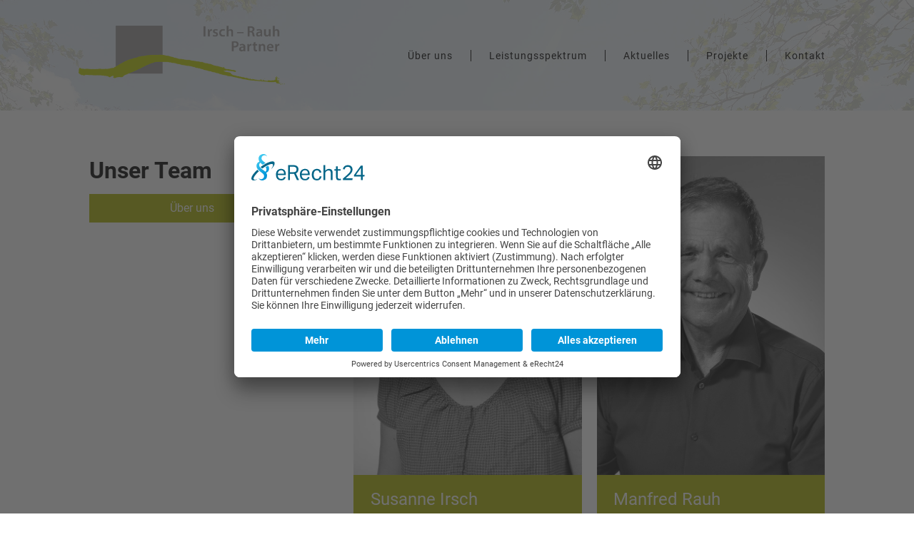

--- FILE ---
content_type: text/html; charset=UTF-8
request_url: https://www.irsch-rauh-partner.de/ueber-uns/unser-team
body_size: 3143
content:
<!DOCTYPE html>
<html lang="de">
	<head>

		<meta charset="utf-8" />

		<title>Unser Team - Über uns - Landschaftsarchitekten Ulm - Irsch - Rauh - Partner Landschaftsarchitekten GmbH</title>

		<meta name="description" content="Ihre Landschaftsarchitekten Ulm - Irsch - Rauh - Partner Landschaftsarchitekten GmbH" />				<meta name="title" content="Unser Team - Über uns - Landschaftsarchitekten Ulm - Irsch - Rauh - Partner Landschaftsarchitekten GmbH" />		<meta name="publisher" content="Deitron Digitalagentur GmbH - Werbeagentur - www.deitron.de" />
		<meta name="viewport" content="width=device-width, initial-scale=1">

		<base href="https://www.irsch-rauh-partner.de/" />
		<script type="text/javascript">
    // create dataLayer
    window.dataLayer = window.dataLayer || [];
    function gtag() {
        dataLayer.push(arguments);
    }

    // set „denied" as default for both ad and analytics storage, as well as ad_user_data and ad_personalization,
    gtag("consent", "default", {
        ad_user_data: "denied",
        ad_personalization: "denied",
        ad_storage: "denied",
        analytics_storage: "denied",
        wait_for_update: 2000 // milliseconds to wait for update
    });

    // Enable ads data redaction by default [optional]
    gtag("set", "ads_data_redaction", true);
</script>


<!-- Usercentrics V2 -->
<script id="usercentrics-cmp" async data-eu-mode="true" data-settings-id="kaJey3T4g22Iou" src="https://app.eu.usercentrics.eu/browser-ui/latest/loader.js"></script>
<script type="application/javascript" src="https://sdp.eu.usercentrics.eu/latest/uc-block.bundle.js"></script>


<style type="text/css">

    #uc-btn-deny-banner{
        font-size: 14px !important;
        line-height: 20px !important;
        opacity: .8;
    }

    #uc-btn-more-info-banner{
        line-height: 20px;
    }

    .uc-embedding-container .uc-embedding-wrapper{
        color: black;
    }

    .uc-embedding-container .uc-embedding-wrapper a {
        color: #0096ff;
    }

</style>
		<!-- styles -->
        <link rel="preconnect" href="https://gfonts.deitron.de" crossorigin>
		<link href="https://gfonts.deitron.de/css?family=Open+Sans:400,300,300italic,400italic,600,600italic|Source+Sans+Pro:400,200,200italic,300,300italic,400italic,600,600italic|Montserrat|Droid+Sans:400,700|Droid+Serif:400,700" rel="stylesheet" type="text/css">
		<link href="https://gfonts.deitron.de/css?family=Roboto:300,400,700" rel="stylesheet">
		<link rel="icon" href="application/module/front/view/assets/images/icon.png" />
		<link rel="stylesheet" href="application/module/front/view/assets/styles/styles.css?v=03ed88ace6e32f33b8ce074b4139e1c4" />

		<script type="text/javascript" src="application/module/front/view/assets/scripts/import/libraries/modernizr.custom.88505.js"></script>
		<!-- IE compatibility -->

		<!--[if lt IE 9]>
		<link rel="stylesheet" href="application/module/front/view/assets/styles/ie.css" />
		<![endif]-->

	</head>
	<body>

		<div class="outer-wrapper">
		

			<div class="header-wrapper">

				<!-- <div class="lang-buttons" >
				<a href=""><div class="lang-btn">DE</div></a>
				<a href="en"><div class="lang-btn">EN</div></a>
				</div> -->

				<header class="header">

					<div class="logo no-element"><a href="./" title="Startseite"><img class="logo-image" src="application/module/front/view/assets/images/logo-irsch-rauh-partner.png" alt="Irsch - Rauh - Partner Landschaftsarchitekten GmbH" /></a></div>
					<nav id="navi-main" class="navi-main">



						<ul class="navi-main-ul">
					<li
								 class="navi-item navi-main-item">
								 	<span class="navi-item-wrapper  active-child ">
										<a class="navi-main-link" href="ueber-uns" title="Über uns">
											<span class="navi-main-text">Über uns</span>
										</a>
																			</span>
							</li><li
								 class="navi-item navi-main-item">
								 	<span class="navi-item-wrapper ">
										<a class="navi-main-link" href="leistungsspektrum" title="Leistungsspektrum">
											<span class="navi-main-text">Leistungsspektrum</span>
										</a>
																			</span>
							</li><li
								 class="navi-item navi-main-item">
								 	<span class="navi-item-wrapper ">
										<a class="navi-main-link" href="aktuelles" title="Aktuelles">
											<span class="navi-main-text">Aktuelles</span>
										</a>
																				<span class="navi-folding">
											<span class="plus-bar"></span>
											<span class="minus-bar"></span>
										</span>
											<div class="navi-sub-ul navi-sub-wrapper">
												<h3 class="navi-sub-heading"><a href="aktuelles" title="Aktuelles">Aktuelles</a></h3>
												<ul>
													<li
														 class="navi-sub-item navi-item">
															<a class="navi-sub-link" href="aktuelles/stellenanzeigen" title="Stellenanzeigen">Stellenanzeigen</a>
																												</li>												</ul>
											</div>
																			</span>
							</li><li
								 class="navi-item navi-main-item">
								 	<span class="navi-item-wrapper ">
										<a class="navi-main-link" href="projekte" title="Projekte">
											<span class="navi-main-text">Projekte</span>
										</a>
																			</span>
							</li><li
								 class="navi-item navi-main-item">
								 	<span class="navi-item-wrapper ">
										<a class="navi-main-link" href="kontakt" title="Kontakt">
											<span class="navi-main-text">Kontakt</span>
										</a>
																			</span>
							</li>						</ul>
					</nav>
					<div id="navi-main-btn" class="navi-main-btn"><i class="icon navi-main-icon"></i></div>
				</header>
			</div>
			<div class="header-whitespace"></div>

    


    <section class="showcase-wrapper small-slideshow">
        <ul class="showcase">
                                <li class="showcase-item">
                        <div class="img-fill" style="background-image: url(application/module/front/view/assets/images/landschaftsarchitekten-ulm-und-umgebung-small.jpg);">
                        </div>
                    </li>
                  </ul>
        <!-- <nav class="showcase-nav">
            <div class="showcase-nav-link showcase-nav-left">
                <i class="icon showcase-nav-left-icon"></i>
            </div>
            <div class="showcase-nav-link showcase-nav-right">
                <i class="icon showcase-nav-right-icon"></i>
            </div>
        </nav> -->
        <!--<p class="hrs-plugin">
          <iframe class="hrs"src="https://hotelservice.hrs.com/widgetCreator/consignWidget.do?widgetId=38269&amp;lang=de&amp;w=" width="163" height="190" frameborder="0" scrolling="no"></iframe>
        </p>-->
    </section>




<div class="wrapper">


<div class="content-wrapper">


<section class="sidebar">
    <div class="default-content">
                            
<h1>Unser Team</h1>
<p><a class="button-on-light" href="ueber-uns">Über uns</a></p>                  </div>
</section>


<section class="right-side-wrapper has-sidebar">

    <section class="simple-template">

        
        <section class="full">
                            <section class="plugin-cards-kacheln ">
	<div class="default-content display-inline">

		
							<a class="kachel zweispaltig hover-kachel" href="ueber-uns/unser-team/susanne-irsch" target="_self">
						
									<img src="image/scale/650/susanne-irsch.jpg" alt="Susanne Irsch" />
				
									<div class="default-content">
						<h2>Susanne Irsch</h2>					</div>
								
							</a>
			
		
							<a class="kachel zweispaltig hover-kachel" href="ueber-uns/unser-team/manfred-rauh" target="_self">
						
									<img src="image/scale/650/manfred-rauh.jpg" alt="Manfred Rauh" />
				
									<div class="default-content">
						<h2>Manfred Rauh</h2>					</div>
								
							</a>
			
		
							<a class="kachel zweispaltig hover-kachel" href="ueber-uns/unser-team/romana-hauer" target="_self">
						
									<img src="image/scale/650/romana-hauer.jpg" alt="Romana Hauer" />
				
									<div class="default-content">
						<h2>Romana Hauer</h2>					</div>
								
							</a>
			
		
							<a class="kachel zweispaltig hover-kachel" href="ueber-uns/unser-team/angela-seher" target="_self">
						
									<img src="image/scale/650/angela-seher.jpg" alt="Angela Seher" />
				
									<div class="default-content">
						<h2>Angela Seher</h2>					</div>
								
							</a>
			
		
							<a class="kachel zweispaltig hover-kachel" href="ueber-uns/unser-team/elke-denkinger" target="_self">
						
									<img src="image/scale/650/elke-denkinger.jpg" alt="Elke Denkinger" />
				
									<div class="default-content">
						<h2>Elke Denkinger</h2>					</div>
								
							</a>
			
		
							<a class="kachel zweispaltig hover-kachel" href="ueber-uns/unser-team/anna-kierndorfer" target="_self">
						
									<img src="image/scale/650/anna-kierndorfer.jpg" alt="Anna Kierndorfer" />
				
									<div class="default-content">
						<h2>Anna Kierndorfer</h2>					</div>
								
							</a>
			
		
							<a class="kachel zweispaltig hover-kachel" href="ueber-uns/unser-team/mersiha-ramic" target="_self">
						
									<img src="image/scale/650/merisha-ramic.jpg" alt="Merisha Ramic" />
				
									<div class="default-content">
						<h2>Mersiha Ramic</h2>					</div>
								
							</a>
			
		
							<a class="kachel zweispaltig hover-kachel" href="ueber-uns/unser-team/cornelia-berg" target="_self">
						
									<img src="image/scale/650/conny-berg-angepasstes-format.jpg" alt="Conny-Berg-angepasstes Format" />
				
									<div class="default-content">
						<h2>Cornelia Berg</h2>					</div>
								
							</a>
			
		
							<a class="kachel zweispaltig hover-kachel" href="ueber-uns/unser-team/benjamin-goll" target="_self">
						
									<img src="image/scale/650/benjamin-goll_sw.jpg" alt="Benjamin Goll_sw" />
				
									<div class="default-content">
						<h2>Benjamin Goll</h2>					</div>
								
							</a>
			
		
	</div>
</section>

                            <section class="plugin-card">
    <div class="default-content">
        <div class="p-card-heading" id="">
            <h2>
                            </h2>
        </div>
        <p><a class="button-on-light" href="leistungsspektrum">Weiter zum Leistungsspektrum</a></p>
<p><a class="button-on-light" href="ueber-uns/unsere-partner">Zu unseren Partnern</a></p>    </div>
</section>                    </section>
    </section>

    <section class="contact-wrapper">
            </section>

</section>

</div>



<!-- <div class="static-content-wrapper">
<div class="footer-logo">
  <a href="./" title="Startseite">
    <img class="logo-image" src="application/module/front/view/assets/images/logo-white.png" alt="Irsch - Rauh - Partner Landschaftsarchitekten GmbH" />
  </a>
</div>
</div> -->

<div class="static-content-wrapper">
    <section class="static-content">
            </section>
</div>

        <footer class="footer-wrapper">
            <div class="footer">
                <!--<nav class="footer-nav">
                    <ul>
                        <li class="footer-nav-item"><a href="./" title="Startseite">Startseite</a></li>
                                                    <li class="footer-nav-item"><a href="ueber-uns" title="Über uns">Über uns</a></li>
                                                    <li class="footer-nav-item"><a href="leistungsspektrum" title="Leistungsspektrum">Leistungsspektrum</a></li>
                                                    <li class="footer-nav-item"><a href="aktuelles" title="Aktuelles">Aktuelles</a></li>
                                                    <li class="footer-nav-item"><a href="projekte" title="Projekte">Projekte</a></li>
                                                    <li class="footer-nav-item"><a href="kontakt" title="Kontakt">Kontakt</a></li>
                                            </ul>
                </nav>-->
                <div class="footer-copyright">
                    <span class="copyright-text">© 2018 - 2026 Irsch - Rauh - Partner Landschaftsarchitekten GmbH.
                                          Alle Rechte vorbehalten.
                                        </span>
                    <span class="imprint-wrapper">

                                              <a class="datenschutz-text" href="datenschutz" title="Datenschutz">Datenschutz</a>
                      
                                              <a class="imprint-text" href="impressum" title="Impressum">Impressum</a>
                      
                      <!--                         <a class="kontakt-text" href="kontakt" title="Kontakt">Kontakt</a>
                       -->




                    </span>
                </div>
            </div>
        </footer>

    </div>
	<!-- scripts -->
	<script src="application/module/front/view/assets/scripts/scripts.js?v=0ddcdbbfb08f471354fda04e03022f33"></script>
  <script>
    $( document ).ready(function() {
        // Privacy Button on privacy page
        $( ".dsgvo-privacy-settings" ).click(function() {
			// UC_UI.showSecondLayer();
                        	UC_UI.showSecondLayer();
			        });

    });
    $(window).load(function(){
        // Hide Privacy Button bottom left
        //usercentrics.updatePrivacyButtonIsVisible(false);
    });
</script>

</div>
</body>
</html>


--- FILE ---
content_type: text/css
request_url: https://www.irsch-rauh-partner.de/application/module/front/view/assets/styles/styles.css?v=03ed88ace6e32f33b8ce074b4139e1c4
body_size: 16944
content:
@charset "UTF-8";
/*! normalize.css v3.0.2 | MIT License | git.io/normalize */
/**
 * 1. Set default font family to sans-serif.
 * 2. Prevent iOS text size adjust after orientation change, without disabling
 *    user zoom.
 */
html {
  font-family: sans-serif;
  /* 1 */
  -ms-text-size-adjust: 100%;
  /* 2 */
  -webkit-text-size-adjust: 100%;
  /* 2 */
}

/**
 * Remove default margin.
 */
body {
  margin: 0;
}

/* HTML5 display definitions
   ========================================================================== */
/**
 * Correct `block` display not defined for any HTML5 element in IE 8/9.
 * Correct `block` display not defined for `details` or `summary` in IE 10/11
 * and Firefox.
 * Correct `block` display not defined for `main` in IE 11.
 */
article,
aside,
details,
figcaption,
figure,
footer,
header,
hgroup,
main,
menu,
nav,
section,
summary {
  display: block;
}

/**
 * 1. Correct `inline-block` display not defined in IE 8/9.
 * 2. Normalize vertical alignment of `progress` in Chrome, Firefox, and Opera.
 */
audio,
canvas,
progress,
video {
  display: inline-block;
  /* 1 */
  vertical-align: baseline;
  /* 2 */
}

/**
 * Prevent modern browsers from displaying `audio` without controls.
 * Remove excess height in iOS 5 devices.
 */
audio:not([controls]) {
  display: none;
  height: 0;
}

/**
 * Address `[hidden]` styling not present in IE 8/9/10.
 * Hide the `template` element in IE 8/9/11, Safari, and Firefox < 22.
 */
[hidden],
template {
  display: none;
}

/* Links
   ========================================================================== */
/**
 * Remove the gray background color from active links in IE 10.
 */
a {
  background-color: transparent;
}

/**
 * Improve readability when focused and also mouse hovered in all browsers.
 */
a:active,
a:hover {
  outline: 0;
}

/* Text-level semantics
   ========================================================================== */
/**
 * Address styling not present in IE 8/9/10/11, Safari, and Chrome.
 */
abbr[title] {
  border-bottom: 1px dotted;
}

/**
 * Address style set to `bolder` in Firefox 4+, Safari, and Chrome.
 */
b,
strong {
  font-weight: bold;
}

/**
 * Address styling not present in Safari and Chrome.
 */
dfn {
  font-style: italic;
}

/**
 * Address variable `h1` font-size and margin within `section` and `article`
 * contexts in Firefox 4+, Safari, and Chrome.
 */
h1 {
  font-size: 2em;
  margin: 0.67em 0;
}

/**
 * Address styling not present in IE 8/9.
 */
mark {
  background: #ff0;
  color: #000;
}

/**
 * Address inconsistent and variable font size in all browsers.
 */
small {
  font-size: 80%;
}

/**
 * Prevent `sub` and `sup` affecting `line-height` in all browsers.
 */
sub,
sup {
  font-size: 75%;
  line-height: 0;
  position: relative;
  vertical-align: baseline;
}

sup {
  top: -0.5em;
}

sub {
  bottom: -0.25em;
}

/* Embedded content
   ========================================================================== */
/**
 * Remove border when inside `a` element in IE 8/9/10.
 */
img {
  border: 0;
}

/**
 * Correct overflow not hidden in IE 9/10/11.
 */
svg:not(:root) {
  overflow: hidden;
}

/* Grouping content
   ========================================================================== */
/**
 * Address margin not present in IE 8/9 and Safari.
 */
figure {
  margin: 1em 40px;
}

/**
 * Address differences between Firefox and other browsers.
 */
hr {
  box-sizing: content-box;
  height: 0;
}

/**
 * Contain overflow in all browsers.
 */
pre {
  overflow: auto;
}

/**
 * Address odd `em`-unit font size rendering in all browsers.
 */
code,
kbd,
pre,
samp {
  font-family: monospace, monospace;
  font-size: 1em;
}

/* Forms
   ========================================================================== */
/**
 * Known limitation: by default, Chrome and Safari on OS X allow very limited
 * styling of `select`, unless a `border` property is set.
 */
/**
 * 1. Correct color not being inherited.
 *    Known issue: affects color of disabled elements.
 * 2. Correct font properties not being inherited.
 * 3. Address margins set differently in Firefox 4+, Safari, and Chrome.
 */
button,
input,
optgroup,
select,
textarea {
  color: inherit;
  /* 1 */
  font: inherit;
  /* 2 */
  margin: 0;
  /* 3 */
}

/**
 * Address `overflow` set to `hidden` in IE 8/9/10/11.
 */
button {
  overflow: visible;
}

/**
 * Address inconsistent `text-transform` inheritance for `button` and `select`.
 * All other form control elements do not inherit `text-transform` values.
 * Correct `button` style inheritance in Firefox, IE 8/9/10/11, and Opera.
 * Correct `select` style inheritance in Firefox.
 */
button,
select {
  text-transform: none;
}

/**
 * 1. Avoid the WebKit bug in Android 4.0.* where (2) destroys native `audio`
 *    and `video` controls.
 * 2. Correct inability to style clickable `input` types in iOS.
 * 3. Improve usability and consistency of cursor style between image-type
 *    `input` and others.
 */
button,
html input[type="button"],
input[type="reset"],
input[type="submit"] {
  -webkit-appearance: button;
  /* 2 */
  cursor: pointer;
  /* 3 */
}

/**
 * Re-set default cursor for disabled elements.
 */
button[disabled],
html input[disabled] {
  cursor: default;
}

/**
 * Remove inner padding and border in Firefox 4+.
 */
button::-moz-focus-inner,
input::-moz-focus-inner {
  border: 0;
  padding: 0;
}

/**
 * Address Firefox 4+ setting `line-height` on `input` using `!important` in
 * the UA stylesheet.
 */
input {
  line-height: normal;
}

/**
 * It's recommended that you don't attempt to style these elements.
 * Firefox's implementation doesn't respect box-sizing, padding, or width.
 *
 * 1. Address box sizing set to `content-box` in IE 8/9/10.
 * 2. Remove excess padding in IE 8/9/10.
 */
input[type="checkbox"],
input[type="radio"] {
  box-sizing: border-box;
  /* 1 */
  padding: 0;
  /* 2 */
}

/**
 * Fix the cursor style for Chrome's increment/decrement buttons. For certain
 * `font-size` values of the `input`, it causes the cursor style of the
 * decrement button to change from `default` to `text`.
 */
input[type="number"]::-webkit-inner-spin-button,
input[type="number"]::-webkit-outer-spin-button {
  height: auto;
}

/**
 * 1. Address `appearance` set to `searchfield` in Safari and Chrome.
 * 2. Address `box-sizing` set to `border-box` in Safari and Chrome
 *    (include `-moz` to future-proof).
 */
input[type="search"] {
  -webkit-appearance: textfield;
  /* 1 */
  /* 2 */
  box-sizing: content-box;
}

/**
 * Remove inner padding and search cancel button in Safari and Chrome on OS X.
 * Safari (but not Chrome) clips the cancel button when the search input has
 * padding (and `textfield` appearance).
 */
input[type="search"]::-webkit-search-cancel-button,
input[type="search"]::-webkit-search-decoration {
  -webkit-appearance: none;
}

/**
 * Define consistent border, margin, and padding.
 */
fieldset {
  border: 1px solid #c0c0c0;
  margin: 0 2px;
  padding: 0.35em 0.625em 0.75em;
}

/**
 * 1. Correct `color` not being inherited in IE 8/9/10/11.
 * 2. Remove padding so people aren't caught out if they zero out fieldsets.
 */
legend {
  border: 0;
  /* 1 */
  padding: 0;
  /* 2 */
}

/**
 * Remove default vertical scrollbar in IE 8/9/10/11.
 */
textarea {
  overflow: auto;
}

/**
 * Don't inherit the `font-weight` (applied by a rule above).
 * NOTE: the default cannot safely be changed in Chrome and Safari on OS X.
 */
optgroup {
  font-weight: bold;
}

/* Tables
   ========================================================================== */
/**
 * Remove most spacing between table cells.
 */
table {
  border-collapse: collapse;
  border-spacing: 0;
}

td,
th {
  padding: 0;
}

/*!
 *  Font Awesome 4.2.0 by @davegandy - http://fontawesome.io - @fontawesome
 *  License - http://fontawesome.io/license (Font: SIL OFL 1.1, CSS: MIT License)
 */
/* FONT PATH
 * -------------------------- */
@font-face {
  font-family: 'FontAwesome';
  src: url("../fonts/fontawesome-webfont.eot?v=4.2.0");
  src: url("../fonts/fontawesome-webfont.eot?#iefix&v=4.2.0") format("embedded-opentype"), url("../fonts/fontawesome-webfont.woff?v=4.2.0") format("woff"), url("../fonts/fontawesome-webfont.ttf?v=4.2.0") format("truetype"), url("../fonts/fontawesome-webfont.svg?v=4.2.0#fontawesomeregular") format("svg");
  font-weight: normal;
  font-style: normal;
}

.fa {
  display: inline-block;
  font: normal normal normal 14px/1 FontAwesome;
  font-size: inherit;
  text-rendering: auto;
  -webkit-font-smoothing: antialiased;
  -moz-osx-font-smoothing: grayscale;
}

/* makes the font 33% larger relative to the icon container */
.fa-lg {
  font-size: 1.3333333333em;
  line-height: 0.75em;
  vertical-align: -15%;
}

.fa-2x {
  font-size: 2em;
}

.fa-3x {
  font-size: 3em;
}

.fa-4x {
  font-size: 4em;
}

.fa-5x {
  font-size: 5em;
}

.fa-fw {
  width: 1.2857142857em;
  text-align: center;
}

.fa-ul {
  padding-left: 0;
  margin-left: 2.1428571429em;
  list-style-type: none;
}

.fa-ul > li {
  position: relative;
}

.fa-li {
  position: absolute;
  left: -2.1428571429em;
  width: 2.1428571429em;
  top: 0.1428571429em;
  text-align: center;
}

.fa-li.fa-lg {
  left: -1.8571428571em;
}

.fa-border {
  padding: .2em .25em .15em;
  border: solid 0.08em #eee;
  border-radius: .1em;
}

.pull-right {
  float: right;
}

.pull-left {
  float: left;
}

.fa.pull-left {
  margin-right: .3em;
}

.fa.pull-right {
  margin-left: .3em;
}

.fa-spin {
  animation: fa-spin 2s infinite linear;
}

@keyframes fa-spin {
  0% {
    transform: rotate(0deg);
  }
  100% {
    transform: rotate(359deg);
  }
}

.fa-rotate-90 {
  filter: progid:DXImageTransform.Microsoft.BasicImage(rotation=1);
  -ms-transform: rotate(90deg);
  transform: rotate(90deg);
}

.fa-rotate-180 {
  filter: progid:DXImageTransform.Microsoft.BasicImage(rotation=2);
  -ms-transform: rotate(180deg);
  transform: rotate(180deg);
}

.fa-rotate-270 {
  filter: progid:DXImageTransform.Microsoft.BasicImage(rotation=3);
  -ms-transform: rotate(270deg);
  transform: rotate(270deg);
}

.fa-flip-horizontal {
  filter: progid:DXImageTransform.Microsoft.BasicImage(rotation=0);
  -ms-transform: scale(-1, 1);
  transform: scale(-1, 1);
}

.fa-flip-vertical {
  filter: progid:DXImageTransform.Microsoft.BasicImage(rotation=2);
  -ms-transform: scale(1, -1);
  transform: scale(1, -1);
}

:root .fa-rotate-90,
:root .fa-rotate-180,
:root .fa-rotate-270,
:root .fa-flip-horizontal,
:root .fa-flip-vertical {
  filter: none;
}

.fa-stack {
  position: relative;
  display: inline-block;
  width: 2em;
  height: 2em;
  line-height: 2em;
  vertical-align: middle;
}

.fa-stack-1x, .fa-stack-2x {
  position: absolute;
  left: 0;
  width: 100%;
  text-align: center;
}

.fa-stack-1x {
  line-height: inherit;
}

.fa-stack-2x {
  font-size: 2em;
}

.fa-inverse {
  color: #fff;
}

/* Font Awesome uses the Unicode Private Use Area (PUA) to ensure screen
   readers do not read off random characters that represent icons */
.fa-glass:before {
  content: "";
}

.fa-music:before {
  content: "";
}

.fa-search:before {
  content: "";
}

.fa-envelope-o:before {
  content: "";
}

.fa-heart:before {
  content: "";
}

.fa-star:before {
  content: "";
}

.fa-star-o:before {
  content: "";
}

.fa-user:before {
  content: "";
}

.fa-film:before {
  content: "";
}

.fa-th-large:before {
  content: "";
}

.fa-th:before {
  content: "";
}

.fa-th-list:before {
  content: "";
}

.fa-check:before {
  content: "";
}

.fa-remove:before,
.fa-close:before,
.fa-times:before {
  content: "";
}

.fa-search-plus:before {
  content: "";
}

.fa-search-minus:before {
  content: "";
}

.fa-power-off:before {
  content: "";
}

.fa-signal:before {
  content: "";
}

.fa-gear:before,
.fa-cog:before {
  content: "";
}

.fa-trash-o:before {
  content: "";
}

.fa-home:before {
  content: "";
}

.fa-file-o:before {
  content: "";
}

.fa-clock-o:before {
  content: "";
}

.fa-road:before {
  content: "";
}

.fa-download:before {
  content: "";
}

.fa-arrow-circle-o-down:before {
  content: "";
}

.fa-arrow-circle-o-up:before {
  content: "";
}

.fa-inbox:before {
  content: "";
}

.fa-play-circle-o:before {
  content: "";
}

.fa-rotate-right:before,
.fa-repeat:before {
  content: "";
}

.fa-refresh:before {
  content: "";
}

.fa-list-alt:before {
  content: "";
}

.fa-lock:before {
  content: "";
}

.fa-flag:before {
  content: "";
}

.fa-headphones:before {
  content: "";
}

.fa-volume-off:before {
  content: "";
}

.fa-volume-down:before {
  content: "";
}

.fa-volume-up:before {
  content: "";
}

.fa-qrcode:before {
  content: "";
}

.fa-barcode:before {
  content: "";
}

.fa-tag:before {
  content: "";
}

.fa-tags:before {
  content: "";
}

.fa-book:before {
  content: "";
}

.fa-bookmark:before {
  content: "";
}

.fa-print:before {
  content: "";
}

.fa-camera:before {
  content: "";
}

.fa-font:before {
  content: "";
}

.fa-bold:before {
  content: "";
}

.fa-italic:before {
  content: "";
}

.fa-text-height:before {
  content: "";
}

.fa-text-width:before {
  content: "";
}

.fa-align-left:before {
  content: "";
}

.fa-align-center:before {
  content: "";
}

.fa-align-right:before {
  content: "";
}

.fa-align-justify:before {
  content: "";
}

.fa-list:before {
  content: "";
}

.fa-dedent:before,
.fa-outdent:before {
  content: "";
}

.fa-indent:before {
  content: "";
}

.fa-video-camera:before {
  content: "";
}

.fa-photo:before,
.fa-image:before,
.fa-picture-o:before {
  content: "";
}

.fa-pencil:before {
  content: "";
}

.fa-map-marker:before {
  content: "";
}

.fa-adjust:before {
  content: "";
}

.fa-tint:before {
  content: "";
}

.fa-edit:before,
.fa-pencil-square-o:before {
  content: "";
}

.fa-share-square-o:before {
  content: "";
}

.fa-check-square-o:before {
  content: "";
}

.fa-arrows:before {
  content: "";
}

.fa-step-backward:before {
  content: "";
}

.fa-fast-backward:before {
  content: "";
}

.fa-backward:before {
  content: "";
}

.fa-play:before {
  content: "";
}

.fa-pause:before {
  content: "";
}

.fa-stop:before {
  content: "";
}

.fa-forward:before {
  content: "";
}

.fa-fast-forward:before {
  content: "";
}

.fa-step-forward:before {
  content: "";
}

.fa-eject:before {
  content: "";
}

.fa-chevron-left:before {
  content: "";
}

.fa-chevron-right:before {
  content: "";
}

.fa-plus-circle:before {
  content: "";
}

.fa-minus-circle:before {
  content: "";
}

.fa-times-circle:before {
  content: "";
}

.fa-check-circle:before {
  content: "";
}

.fa-question-circle:before {
  content: "";
}

.fa-info-circle:before {
  content: "";
}

.fa-crosshairs:before {
  content: "";
}

.fa-times-circle-o:before {
  content: "";
}

.fa-check-circle-o:before {
  content: "";
}

.fa-ban:before {
  content: "";
}

.fa-arrow-left:before {
  content: "";
}

.fa-arrow-right:before {
  content: "";
}

.fa-arrow-up:before {
  content: "";
}

.fa-arrow-down:before {
  content: "";
}

.fa-mail-forward:before,
.fa-share:before {
  content: "";
}

.fa-expand:before {
  content: "";
}

.fa-compress:before {
  content: "";
}

.fa-plus:before {
  content: "";
}

.fa-minus:before {
  content: "";
}

.fa-asterisk:before {
  content: "";
}

.fa-exclamation-circle:before {
  content: "";
}

.fa-gift:before {
  content: "";
}

.fa-leaf:before {
  content: "";
}

.fa-fire:before {
  content: "";
}

.fa-eye:before {
  content: "";
}

.fa-eye-slash:before {
  content: "";
}

.fa-warning:before,
.fa-exclamation-triangle:before {
  content: "";
}

.fa-plane:before {
  content: "";
}

.fa-calendar:before {
  content: "";
}

.fa-random:before {
  content: "";
}

.fa-comment:before {
  content: "";
}

.fa-magnet:before {
  content: "";
}

.fa-chevron-up:before {
  content: "";
}

.fa-chevron-down:before {
  content: "";
}

.fa-retweet:before {
  content: "";
}

.fa-shopping-cart:before {
  content: "";
}

.fa-folder:before {
  content: "";
}

.fa-folder-open:before {
  content: "";
}

.fa-arrows-v:before {
  content: "";
}

.fa-arrows-h:before {
  content: "";
}

.fa-bar-chart-o:before,
.fa-bar-chart:before {
  content: "";
}

.fa-twitter-square:before {
  content: "";
}

.fa-facebook-square:before {
  content: "";
}

.fa-camera-retro:before {
  content: "";
}

.fa-key:before {
  content: "";
}

.fa-gears:before,
.fa-cogs:before {
  content: "";
}

.fa-comments:before {
  content: "";
}

.fa-thumbs-o-up:before {
  content: "";
}

.fa-thumbs-o-down:before {
  content: "";
}

.fa-star-half:before {
  content: "";
}

.fa-heart-o:before {
  content: "";
}

.fa-sign-out:before {
  content: "";
}

.fa-linkedin-square:before {
  content: "";
}

.fa-thumb-tack:before {
  content: "";
}

.fa-external-link:before {
  content: "";
}

.fa-sign-in:before {
  content: "";
}

.fa-trophy:before {
  content: "";
}

.fa-github-square:before {
  content: "";
}

.fa-upload:before {
  content: "";
}

.fa-lemon-o:before {
  content: "";
}

.fa-phone:before {
  content: "";
}

.fa-square-o:before {
  content: "";
}

.fa-bookmark-o:before {
  content: "";
}

.fa-phone-square:before {
  content: "";
}

.fa-twitter:before {
  content: "";
}

.fa-facebook:before {
  content: "";
}

.fa-github:before {
  content: "";
}

.fa-unlock:before {
  content: "";
}

.fa-credit-card:before {
  content: "";
}

.fa-rss:before {
  content: "";
}

.fa-hdd-o:before {
  content: "";
}

.fa-bullhorn:before {
  content: "";
}

.fa-bell:before {
  content: "";
}

.fa-certificate:before {
  content: "";
}

.fa-hand-o-right:before {
  content: "";
}

.fa-hand-o-left:before {
  content: "";
}

.fa-hand-o-up:before {
  content: "";
}

.fa-hand-o-down:before {
  content: "";
}

.fa-arrow-circle-left:before {
  content: "";
}

.fa-arrow-circle-right:before {
  content: "";
}

.fa-arrow-circle-up:before {
  content: "";
}

.fa-arrow-circle-down:before {
  content: "";
}

.fa-globe:before {
  content: "";
}

.fa-wrench:before {
  content: "";
}

.fa-tasks:before {
  content: "";
}

.fa-filter:before {
  content: "";
}

.fa-briefcase:before {
  content: "";
}

.fa-arrows-alt:before {
  content: "";
}

.fa-group:before,
.fa-users:before {
  content: "";
}

.fa-chain:before,
.fa-link:before {
  content: "";
}

.fa-cloud:before {
  content: "";
}

.fa-flask:before {
  content: "";
}

.fa-cut:before,
.fa-scissors:before {
  content: "";
}

.fa-copy:before,
.fa-files-o:before {
  content: "";
}

.fa-paperclip:before {
  content: "";
}

.fa-save:before,
.fa-floppy-o:before {
  content: "";
}

.fa-square:before {
  content: "";
}

.fa-navicon:before,
.fa-reorder:before,
.fa-bars:before {
  content: "";
}

.fa-list-ul:before {
  content: "";
}

.fa-list-ol:before {
  content: "";
}

.fa-strikethrough:before {
  content: "";
}

.fa-underline:before {
  content: "";
}

.fa-table:before {
  content: "";
}

.fa-magic:before {
  content: "";
}

.fa-truck:before {
  content: "";
}

.fa-pinterest:before {
  content: "";
}

.fa-pinterest-square:before {
  content: "";
}

.fa-google-plus-square:before {
  content: "";
}

.fa-google-plus:before {
  content: "";
}

.fa-money:before {
  content: "";
}

.fa-caret-down:before {
  content: "";
}

.fa-caret-up:before {
  content: "";
}

.fa-caret-left:before {
  content: "";
}

.fa-caret-right:before {
  content: "";
}

.fa-columns:before {
  content: "";
}

.fa-unsorted:before,
.fa-sort:before {
  content: "";
}

.fa-sort-down:before,
.fa-sort-desc:before {
  content: "";
}

.fa-sort-up:before,
.fa-sort-asc:before {
  content: "";
}

.fa-envelope:before {
  content: "";
}

.fa-linkedin:before {
  content: "";
}

.fa-rotate-left:before,
.fa-undo:before {
  content: "";
}

.fa-legal:before,
.fa-gavel:before {
  content: "";
}

.fa-dashboard:before,
.fa-tachometer:before {
  content: "";
}

.fa-comment-o:before {
  content: "";
}

.fa-comments-o:before {
  content: "";
}

.fa-flash:before,
.fa-bolt:before {
  content: "";
}

.fa-sitemap:before {
  content: "";
}

.fa-umbrella:before {
  content: "";
}

.fa-paste:before,
.fa-clipboard:before {
  content: "";
}

.fa-lightbulb-o:before {
  content: "";
}

.fa-exchange:before {
  content: "";
}

.fa-cloud-download:before {
  content: "";
}

.fa-cloud-upload:before {
  content: "";
}

.fa-user-md:before {
  content: "";
}

.fa-stethoscope:before {
  content: "";
}

.fa-suitcase:before {
  content: "";
}

.fa-bell-o:before {
  content: "";
}

.fa-coffee:before {
  content: "";
}

.fa-cutlery:before {
  content: "";
}

.fa-file-text-o:before {
  content: "";
}

.fa-building-o:before {
  content: "";
}

.fa-hospital-o:before {
  content: "";
}

.fa-ambulance:before {
  content: "";
}

.fa-medkit:before {
  content: "";
}

.fa-fighter-jet:before {
  content: "";
}

.fa-beer:before {
  content: "";
}

.fa-h-square:before {
  content: "";
}

.fa-plus-square:before {
  content: "";
}

.fa-angle-double-left:before {
  content: "";
}

.fa-angle-double-right:before {
  content: "";
}

.fa-angle-double-up:before {
  content: "";
}

.fa-angle-double-down:before {
  content: "";
}

.fa-angle-left:before {
  content: "";
}

.fa-angle-right:before {
  content: "";
}

.fa-angle-up:before {
  content: "";
}

.fa-angle-down:before {
  content: "";
}

.fa-desktop:before {
  content: "";
}

.fa-laptop:before {
  content: "";
}

.fa-tablet:before {
  content: "";
}

.fa-mobile-phone:before,
.fa-mobile:before {
  content: "";
}

.fa-circle-o:before {
  content: "";
}

.fa-quote-left:before {
  content: "";
}

.fa-quote-right:before {
  content: "";
}

.fa-spinner:before {
  content: "";
}

.fa-circle:before {
  content: "";
}

.fa-mail-reply:before,
.fa-reply:before {
  content: "";
}

.fa-github-alt:before {
  content: "";
}

.fa-folder-o:before {
  content: "";
}

.fa-folder-open-o:before {
  content: "";
}

.fa-smile-o:before {
  content: "";
}

.fa-frown-o:before {
  content: "";
}

.fa-meh-o:before {
  content: "";
}

.fa-gamepad:before {
  content: "";
}

.fa-keyboard-o:before {
  content: "";
}

.fa-flag-o:before {
  content: "";
}

.fa-flag-checkered:before {
  content: "";
}

.fa-terminal:before {
  content: "";
}

.fa-code:before {
  content: "";
}

.fa-mail-reply-all:before,
.fa-reply-all:before {
  content: "";
}

.fa-star-half-empty:before,
.fa-star-half-full:before,
.fa-star-half-o:before {
  content: "";
}

.fa-location-arrow:before {
  content: "";
}

.fa-crop:before {
  content: "";
}

.fa-code-fork:before {
  content: "";
}

.fa-unlink:before,
.fa-chain-broken:before {
  content: "";
}

.fa-question:before {
  content: "";
}

.fa-info:before {
  content: "";
}

.fa-exclamation:before {
  content: "";
}

.fa-superscript:before {
  content: "";
}

.fa-subscript:before {
  content: "";
}

.fa-eraser:before {
  content: "";
}

.fa-puzzle-piece:before {
  content: "";
}

.fa-microphone:before {
  content: "";
}

.fa-microphone-slash:before {
  content: "";
}

.fa-shield:before {
  content: "";
}

.fa-calendar-o:before {
  content: "";
}

.fa-fire-extinguisher:before {
  content: "";
}

.fa-rocket:before {
  content: "";
}

.fa-maxcdn:before {
  content: "";
}

.fa-chevron-circle-left:before {
  content: "";
}

.fa-chevron-circle-right:before {
  content: "";
}

.fa-chevron-circle-up:before {
  content: "";
}

.fa-chevron-circle-down:before {
  content: "";
}

.fa-html5:before {
  content: "";
}

.fa-css3:before {
  content: "";
}

.fa-anchor:before {
  content: "";
}

.fa-unlock-alt:before {
  content: "";
}

.fa-bullseye:before {
  content: "";
}

.fa-ellipsis-h:before {
  content: "";
}

.fa-ellipsis-v:before {
  content: "";
}

.fa-rss-square:before {
  content: "";
}

.fa-play-circle:before {
  content: "";
}

.fa-ticket:before {
  content: "";
}

.fa-minus-square:before {
  content: "";
}

.fa-minus-square-o:before {
  content: "";
}

.fa-level-up:before {
  content: "";
}

.fa-level-down:before {
  content: "";
}

.fa-check-square:before {
  content: "";
}

.fa-pencil-square:before {
  content: "";
}

.fa-external-link-square:before {
  content: "";
}

.fa-share-square:before {
  content: "";
}

.fa-compass:before {
  content: "";
}

.fa-toggle-down:before,
.fa-caret-square-o-down:before {
  content: "";
}

.fa-toggle-up:before,
.fa-caret-square-o-up:before {
  content: "";
}

.fa-toggle-right:before,
.fa-caret-square-o-right:before {
  content: "";
}

.fa-euro:before,
.fa-eur:before {
  content: "";
}

.fa-gbp:before {
  content: "";
}

.fa-dollar:before,
.fa-usd:before {
  content: "";
}

.fa-rupee:before,
.fa-inr:before {
  content: "";
}

.fa-cny:before,
.fa-rmb:before,
.fa-yen:before,
.fa-jpy:before {
  content: "";
}

.fa-ruble:before,
.fa-rouble:before,
.fa-rub:before {
  content: "";
}

.fa-won:before,
.fa-krw:before {
  content: "";
}

.fa-bitcoin:before,
.fa-btc:before {
  content: "";
}

.fa-file:before {
  content: "";
}

.fa-file-text:before {
  content: "";
}

.fa-sort-alpha-asc:before {
  content: "";
}

.fa-sort-alpha-desc:before {
  content: "";
}

.fa-sort-amount-asc:before {
  content: "";
}

.fa-sort-amount-desc:before {
  content: "";
}

.fa-sort-numeric-asc:before {
  content: "";
}

.fa-sort-numeric-desc:before {
  content: "";
}

.fa-thumbs-up:before {
  content: "";
}

.fa-thumbs-down:before {
  content: "";
}

.fa-youtube-square:before {
  content: "";
}

.fa-youtube:before {
  content: "";
}

.fa-xing:before {
  content: "";
}

.fa-xing-square:before {
  content: "";
}

.fa-youtube-play:before {
  content: "";
}

.fa-dropbox:before {
  content: "";
}

.fa-stack-overflow:before {
  content: "";
}

.fa-instagram:before {
  content: "";
}

.fa-flickr:before {
  content: "";
}

.fa-adn:before {
  content: "";
}

.fa-bitbucket:before {
  content: "";
}

.fa-bitbucket-square:before {
  content: "";
}

.fa-tumblr:before {
  content: "";
}

.fa-tumblr-square:before {
  content: "";
}

.fa-long-arrow-down:before {
  content: "";
}

.fa-long-arrow-up:before {
  content: "";
}

.fa-long-arrow-left:before {
  content: "";
}

.fa-long-arrow-right:before {
  content: "";
}

.fa-apple:before {
  content: "";
}

.fa-windows:before {
  content: "";
}

.fa-android:before {
  content: "";
}

.fa-linux:before {
  content: "";
}

.fa-dribbble:before {
  content: "";
}

.fa-skype:before {
  content: "";
}

.fa-foursquare:before {
  content: "";
}

.fa-trello:before {
  content: "";
}

.fa-female:before {
  content: "";
}

.fa-male:before {
  content: "";
}

.fa-gittip:before {
  content: "";
}

.fa-sun-o:before {
  content: "";
}

.fa-moon-o:before {
  content: "";
}

.fa-archive:before {
  content: "";
}

.fa-bug:before {
  content: "";
}

.fa-vk:before {
  content: "";
}

.fa-weibo:before {
  content: "";
}

.fa-renren:before {
  content: "";
}

.fa-pagelines:before {
  content: "";
}

.fa-stack-exchange:before {
  content: "";
}

.fa-arrow-circle-o-right:before {
  content: "";
}

.fa-arrow-circle-o-left:before {
  content: "";
}

.fa-toggle-left:before,
.fa-caret-square-o-left:before {
  content: "";
}

.fa-dot-circle-o:before {
  content: "";
}

.fa-wheelchair:before {
  content: "";
}

.fa-vimeo-square:before {
  content: "";
}

.fa-turkish-lira:before,
.fa-try:before {
  content: "";
}

.fa-plus-square-o:before {
  content: "";
}

.fa-space-shuttle:before {
  content: "";
}

.fa-slack:before {
  content: "";
}

.fa-envelope-square:before {
  content: "";
}

.fa-wordpress:before {
  content: "";
}

.fa-openid:before {
  content: "";
}

.fa-institution:before,
.fa-bank:before,
.fa-university:before {
  content: "";
}

.fa-mortar-board:before,
.fa-graduation-cap:before {
  content: "";
}

.fa-yahoo:before {
  content: "";
}

.fa-google:before {
  content: "";
}

.fa-reddit:before {
  content: "";
}

.fa-reddit-square:before {
  content: "";
}

.fa-stumbleupon-circle:before {
  content: "";
}

.fa-stumbleupon:before {
  content: "";
}

.fa-delicious:before {
  content: "";
}

.fa-digg:before {
  content: "";
}

.fa-pied-piper:before {
  content: "";
}

.fa-pied-piper-alt:before {
  content: "";
}

.fa-drupal:before {
  content: "";
}

.fa-joomla:before {
  content: "";
}

.fa-language:before {
  content: "";
}

.fa-fax:before {
  content: "";
}

.fa-building:before {
  content: "";
}

.fa-child:before {
  content: "";
}

.fa-paw:before {
  content: "";
}

.fa-spoon:before {
  content: "";
}

.fa-cube:before {
  content: "";
}

.fa-cubes:before {
  content: "";
}

.fa-behance:before {
  content: "";
}

.fa-behance-square:before {
  content: "";
}

.fa-steam:before {
  content: "";
}

.fa-steam-square:before {
  content: "";
}

.fa-recycle:before {
  content: "";
}

.fa-automobile:before,
.fa-car:before {
  content: "";
}

.fa-cab:before,
.fa-taxi:before {
  content: "";
}

.fa-tree:before {
  content: "";
}

.fa-spotify:before {
  content: "";
}

.fa-deviantart:before {
  content: "";
}

.fa-soundcloud:before {
  content: "";
}

.fa-database:before {
  content: "";
}

.fa-file-pdf-o:before {
  content: "";
}

.fa-file-word-o:before {
  content: "";
}

.fa-file-excel-o:before {
  content: "";
}

.fa-file-powerpoint-o:before {
  content: "";
}

.fa-file-photo-o:before,
.fa-file-picture-o:before,
.fa-file-image-o:before {
  content: "";
}

.fa-file-zip-o:before,
.fa-file-archive-o:before {
  content: "";
}

.fa-file-sound-o:before,
.fa-file-audio-o:before {
  content: "";
}

.fa-file-movie-o:before,
.fa-file-video-o:before {
  content: "";
}

.fa-file-code-o:before {
  content: "";
}

.fa-vine:before {
  content: "";
}

.fa-codepen:before {
  content: "";
}

.fa-jsfiddle:before {
  content: "";
}

.fa-life-bouy:before,
.fa-life-buoy:before,
.fa-life-saver:before,
.fa-support:before,
.fa-life-ring:before {
  content: "";
}

.fa-circle-o-notch:before {
  content: "";
}

.fa-ra:before,
.fa-rebel:before {
  content: "";
}

.fa-ge:before,
.fa-empire:before {
  content: "";
}

.fa-git-square:before {
  content: "";
}

.fa-git:before {
  content: "";
}

.fa-hacker-news:before {
  content: "";
}

.fa-tencent-weibo:before {
  content: "";
}

.fa-qq:before {
  content: "";
}

.fa-wechat:before,
.fa-weixin:before {
  content: "";
}

.fa-send:before,
.fa-paper-plane:before {
  content: "";
}

.fa-send-o:before,
.fa-paper-plane-o:before {
  content: "";
}

.fa-history:before {
  content: "";
}

.fa-circle-thin:before {
  content: "";
}

.fa-header:before {
  content: "";
}

.fa-paragraph:before {
  content: "";
}

.fa-sliders:before {
  content: "";
}

.fa-share-alt:before {
  content: "";
}

.fa-share-alt-square:before {
  content: "";
}

.fa-bomb:before {
  content: "";
}

.fa-soccer-ball-o:before,
.fa-futbol-o:before {
  content: "";
}

.fa-tty:before {
  content: "";
}

.fa-binoculars:before {
  content: "";
}

.fa-plug:before {
  content: "";
}

.fa-slideshare:before {
  content: "";
}

.fa-twitch:before {
  content: "";
}

.fa-yelp:before {
  content: "";
}

.fa-newspaper-o:before {
  content: "";
}

.fa-wifi:before {
  content: "";
}

.fa-calculator:before {
  content: "";
}

.fa-paypal:before {
  content: "";
}

.fa-google-wallet:before {
  content: "";
}

.fa-cc-visa:before {
  content: "";
}

.fa-cc-mastercard:before {
  content: "";
}

.fa-cc-discover:before {
  content: "";
}

.fa-cc-amex:before {
  content: "";
}

.fa-cc-paypal:before {
  content: "";
}

.fa-cc-stripe:before {
  content: "";
}

.fa-bell-slash:before {
  content: "";
}

.fa-bell-slash-o:before {
  content: "";
}

.fa-trash:before {
  content: "";
}

.fa-copyright:before {
  content: "";
}

.fa-at:before {
  content: "";
}

.fa-eyedropper:before {
  content: "";
}

.fa-paint-brush:before {
  content: "";
}

.fa-birthday-cake:before {
  content: "";
}

.fa-area-chart:before {
  content: "";
}

.fa-pie-chart:before {
  content: "";
}

.fa-line-chart:before {
  content: "";
}

.fa-lastfm:before {
  content: "";
}

.fa-lastfm-square:before {
  content: "";
}

.fa-toggle-off:before {
  content: "";
}

.fa-toggle-on:before {
  content: "";
}

.fa-bicycle:before {
  content: "";
}

.fa-bus:before {
  content: "";
}

.fa-ioxhost:before {
  content: "";
}

.fa-angellist:before {
  content: "";
}

.fa-cc:before {
  content: "";
}

.fa-shekel:before,
.fa-sheqel:before,
.fa-ils:before {
  content: "";
}

.fa-meanpath:before {
  content: "";
}

.icon {
  display: block;
  background-image: url(../images/sprite.png?v=d41d8cd98f00b204e9800998ecf8427e);
}

/* Bitters 0.10.0
 * http://bitters.bourbon.io
 * Copyright 2013–2014 thoughtbot, inc.
 * MIT License */
/*
|--------------------------------------------------------------------------
| Font Family
|--------------------------------------------------------------------------
|
| Base Font Family
|
*/
/*
|--------------------------------------------------------------------------
| Inner Wrapper & Padding
|--------------------------------------------------------------------------
|
|
*/
/*
|--------------------------------------------------------------------------
| Font Sizes
|--------------------------------------------------------------------------
|
| Default Font-Sizes for general layout
|
*/
/*
|--------------------------------------------------------------------------
| Line-Height
|--------------------------------------------------------------------------
|
| Line-Height
|
*/
/*
|--------------------------------------------------------------------------
| Radius / Spacing
|--------------------------------------------------------------------------
|
| Border-Radius and spacing of Block-Element
|
*/
/*
|--------------------------------------------------------------------------
| Colors
|--------------------------------------------------------------------------
|
| Colors for various things
|
*/
/*
|--------------------------------------------------------------------------
| Form Styling
|--------------------------------------------------------------------------
|
| Styling and layout for Forms
|
*/
/*
|--------------------------------------------------------------------------
| Layout
|--------------------------------------------------------------------------
|
| Layout Variables for Spacing / Header-Height / Footer-Height
|
*/
/*
|--------------------------------------------------------------------------
| Grid-Layout
|--------------------------------------------------------------------------
|
| Spaces/Columns for Grid-Layout
|
*/
/*
|--------------------------------------------------------------------------
| Breakpoints
|--------------------------------------------------------------------------
|
| Breakpoints used by media-querys for Layout Change
|
*/
/*
|--------------------------------------------------------------------------
| Button Base Styling
|--------------------------------------------------------------------------
|
| Default Styling for Buttons
| Gets used by base/_buttons.scss
|
*/
.button, .button-on-light {
  -webkit-font-smoothing: antialiased;
  background-color: #99a100;
  border-radius: 0;
  color: white;
  display: inline-block;
  font-size: 16px;
  font-weight: normal;
  line-height: 1;
  padding: 0.75em 2em 0.75em 2em;
  text-decoration: none;
}

.button:hover, .button-on-light:hover {
  background-color: #b7c000;
  color: white;
}

.button:disabled, .button-on-light:disabled {
  cursor: not-allowed;
  opacity: 0.5;
}

/*
|--------------------------------------------------------------------------
| Social Links Gray-Scale
|--------------------------------------------------------------------------
|
| Base for Social Links in Gray Scale
| Needs _sprites.scss to be populated
| Layout properties are defined in base/_buttons.scss
|
*/
.youtube.social-link {
  background-image: url(../images/sprite.png?v=d41d8cd98f00b204e9800998ecf8427e);
  background-position: 0px -39px;
  width: 39px;
  height: 39px;
}

.twitter.social-link {
  background-image: url(../images/sprite.png?v=d41d8cd98f00b204e9800998ecf8427e);
  background-position: -117px -78px;
  width: 39px;
  height: 39px;
}

.facebook.social-link {
  background-image: url(../images/sprite.png?v=d41d8cd98f00b204e9800998ecf8427e);
  background-position: -78px -39px;
  width: 39px;
  height: 39px;
}

.google-plus.social-link {
  background-image: url(../images/sprite.png?v=d41d8cd98f00b204e9800998ecf8427e);
  background-position: -39px -78px;
  width: 39px;
  height: 39px;
}

.rss-feed.social-link {
  background-image: url(../images/sprite.png?v=d41d8cd98f00b204e9800998ecf8427e);
  background-position: -39px -117px;
  width: 39px;
  height: 39px;
}

.xing.social-link {
  background-image: url(../images/sprite.png?v=d41d8cd98f00b204e9800998ecf8427e);
  background-position: -78px 0px;
  width: 39px;
  height: 39px;
}

/*
|--------------------------------------------------------------------------
| Social Links White
|--------------------------------------------------------------------------
|
| Base for Social Links in White
| Needs _sprites.scss to be populated
| Layout properties are defined in base/_buttons.scss
|
*/
.youtube.social-link:hover {
  background-image: url(../images/sprite.png?v=d41d8cd98f00b204e9800998ecf8427e);
  background-position: -39px 0px;
  width: 39px;
  height: 39px;
}

.twitter.social-link:hover {
  background-image: url(../images/sprite.png?v=d41d8cd98f00b204e9800998ecf8427e);
  background-position: -117px 0px;
  width: 39px;
  height: 39px;
}

.facebook.social-link:hover {
  background-image: url(../images/sprite.png?v=d41d8cd98f00b204e9800998ecf8427e);
  background-position: 0px -78px;
  width: 39px;
  height: 39px;
}

.google-plus.social-link:hover {
  background-image: url(../images/sprite.png?v=d41d8cd98f00b204e9800998ecf8427e);
  background-position: -78px -78px;
  width: 39px;
  height: 39px;
}

.rss-feed.social-link:hover {
  background-image: url(../images/sprite.png?v=d41d8cd98f00b204e9800998ecf8427e);
  background-position: 0px -117px;
  width: 39px;
  height: 39px;
}

.xing.social-link:hover {
  background-image: url(../images/sprite.png?v=d41d8cd98f00b204e9800998ecf8427e);
  background-position: -39px -39px;
  width: 39px;
  height: 39px;
}

.social-link {
  height: 1em;
  line-height: 1.5;
  overflow: hidden;
}

.social-link::before {
  content: "";
  display: block;
  width: 0;
  height: 100%;
}

.input-button {
  display: block;
  font-size: 0;
  line-height: 0;
  text-indent: -9999px;
}

/*
|--------------------------------------------------------------------------
| Fix Padding
|--------------------------------------------------------------------------
|
| Padding gets calculated wrong in Current Version of Bourbon/Neat
|
*/
/*
|--------------------------------------------------------------------------
| Fix Margin
|--------------------------------------------------------------------------
|
| Margin gets calculated wrong in Current Version of Bourbon/Neat
|
*/
body {
  -webkit-font-smoothing: antialiased;
  background-color: white;
  color: black;
  font-family: "Roboto", "Helvetica Neue", Helvetica, Roboto, Arial, sans-serif;
  font-size: 16px;
  line-height: 1.5;
}

h1,
h2,
h3,
h4,
h5,
h6 {
  font-family: "Roboto", "Helvetica Neue", Helvetica, Roboto, Arial, sans-serif;
  line-height: 1.25;
  margin: 0 0 0.4em 0;
  text-rendering: optimizeLegibility;
}

h1 {
  font-size: 32px;
}

h2 {
  font-size: 26px;
}

h3 {
  font-size: 20px;
}

h4 {
  font-size: 19.2px;
}

h5 {
  font-size: 16px;
}

h6 {
  font-size: 16px;
}

p {
  margin: 0 0 17.5px;
}

a {
  transition: color 0.1s linear;
  color: #99a100;
  text-decoration: none;
}

a:hover {
  color: #c0ca00;
}

a:active, a:focus {
  color: #c0ca00;
  outline: none;
}

hr {
  border-bottom: 1px solid #efeff1;
  border-left: none;
  border-right: none;
  border-top: none;
  margin: 35px 0;
}

img,
picture {
  margin: 0;
  max-width: 100%;
}

blockquote {
  border-left: 2px solid #efeff1;
  color: #262626;
  margin: 35px 0;
  padding-left: 17.5px;
}

cite {
  color: #404040;
  font-style: italic;
}

cite:before {
  content: "\2014 \00A0";
}

fieldset {
  background: white;
  border: 1px solid #efeff1;
  margin: 0 0 17.5px 0;
  padding: 35px;
}

input,
label,
select {
  display: block;
  font-family: "Roboto", "Helvetica Neue", Helvetica, Roboto, Arial, sans-serif;
  font-size: 16px;
  color: black;
}

label {
  font-weight: bold;
  color: white;
  margin-bottom: 8.75px;
}

label.required:after {
  content: "*";
}

label abbr {
  display: none;
}

textarea,
input[type="email"], input[type="number"], input[type="password"], input[type="search"], input[type="tel"], input[type="text"], input[type="url"], input[type="color"], input[type="date"], input[type="datetime"], input[type="datetime-local"], input[type="month"], input[type="time"], input[type="week"],
select[multiple=multiple] {
  box-sizing: border-box;
  transition: border-color;
  background-color: transparent;
  color: black;
  border: 0px solid #99a100;
  border-bottom: 2px solid white;
  border-radius: 0;
  font-family: "Roboto", "Helvetica Neue", Helvetica, Roboto, Arial, sans-serif;
  font-size: 16px;
  margin-bottom: 5px;
  padding: 11.6666666667px 11.6666666667px;
  width: 100%;
}

textarea:hover,
input[type="email"]:hover, input[type="number"]:hover, input[type="password"]:hover, input[type="search"]:hover, input[type="tel"]:hover, input[type="text"]:hover, input[type="url"]:hover, input[type="color"]:hover, input[type="date"]:hover, input[type="datetime"]:hover, input[type="datetime-local"]:hover, input[type="month"]:hover, input[type="time"]:hover, input[type="week"]:hover,
select[multiple=multiple]:hover {
  border-color: #d4d4d9;
}

textarea:focus,
input[type="email"]:focus, input[type="number"]:focus, input[type="password"]:focus, input[type="search"]:focus, input[type="tel"]:focus, input[type="text"]:focus, input[type="url"]:focus, input[type="color"]:focus, input[type="date"]:focus, input[type="datetime"]:focus, input[type="datetime-local"]:focus, input[type="month"]:focus, input[type="time"]:focus, input[type="week"]:focus,
select[multiple=multiple]:focus {
  border-color: #99a100;
  outline: none;
}

textarea.error,
input[type="email"].error, input[type="number"].error, input[type="password"].error, input[type="search"].error, input[type="tel"].error, input[type="text"].error, input[type="url"].error, input[type="color"].error, input[type="date"].error, input[type="datetime"].error, input[type="datetime-local"].error, input[type="month"].error, input[type="time"].error, input[type="week"].error,
select[multiple=multiple].error {
  border: 2px solid red;
}

textarea {
  min-height: 8em;
  resize: vertical;
}

input[type="search"] {
  -webkit-appearance: none;
  -moz-appearance: none;
  -ms-appearance: none;
  -o-appearance: none;
  appearance: none;
}

input[type="checkbox"],
input[type="radio"] {
  display: inline;
  margin-right: 8.75px;
}

input[type="file"] {
  padding-bottom: 17.5px;
  width: 100%;
}

select {
  margin-bottom: 35px;
  max-width: 100%;
  width: auto;
}

.spam {
  display: block;
  color: red;
  margin-bottom: 10px;
}

.checkboxFont {
  color: white;
  font-size: 12px;
  font-weight: 300;
  margin-top: 20px;
}

.checkboxFont a {
  font-weight: bold;
  color: white;
}

.checkboxFont a:hover {
  color: white;
  text-decoration: underline;
}

::-webkit-input-placeholder {
  /* Chrome, Firefox, Opera, Safari 10.1+ */
  color: white;
  opacity: 1;
  /* Firefox */
}

:-ms-input-placeholder {
  /* Chrome, Firefox, Opera, Safari 10.1+ */
  color: white;
  opacity: 1;
  /* Firefox */
}

::placeholder {
  /* Chrome, Firefox, Opera, Safari 10.1+ */
  color: white;
  opacity: 1;
  /* Firefox */
}

:-ms-input-placeholder {
  /* Internet Explorer 10-11 */
  color: white;
}

::-ms-input-placeholder {
  /* Microsoft Edge */
  color: white;
}

table {
  border-collapse: collapse;
  margin: 17.5px 0;
  border: 0px solid #efefef;
  width: 100%;
  overflow-x: auto;
}

th {
  border: 0;
  font-weight: bold;
  padding: 17.5px 0;
  text-align: left;
}

td {
  border: 0;
  padding: 17.5px 0;
  padding-left: 1em;
  padding-right: 1em;
}

table tr:first-child {
  background-color: #adb500;
  color: white;
}

tr,
td,
th {
  vertical-align: middle;
}

ul,
ol {
  margin: 0;
  padding: 0;
  list-style-type: none;
}

dl {
  margin-bottom: 17.5px;
}

dl dt {
  font-weight: bold;
  margin-top: 17.5px;
}

dl dd {
  margin: 0;
}

.button, .button-on-light {
  -webkit-appearance: none;
  -moz-appearance: none;
  -ms-appearance: none;
  -o-appearance: none;
  appearance: none;
  border: none;
  cursor: pointer;
  -webkit-user-select: none;
     -moz-user-select: none;
      -ms-user-select: none;
          user-select: none;
  vertical-align: middle;
  white-space: nowrap;
}

.button-on-light {
  background-color: #adb500;
  border-color: #c7db3f;
  color: white;
  margin-bottom: 5px;
  transition: background-color 0.2 all;
}

.button-on-light:hover {
  background-color: #99a100;
}

.button-on-light.inverse {
  border: 2px solid white;
  background-color: transparent;
}

.button-on-light.inverse:hover {
  background-color: white;
  color: #c2d82e !important;
}

.input-button {
  background-image: url(../images/sprite.png?v=d41d8cd98f00b204e9800998ecf8427e);
  background-position: -78px -117px;
  width: 32px;
  height: 32px;
  background-color: #adb500;
  border: none;
  position: absolute;
  right: 0;
  top: 0;
}

.social-link {
  background-color: #fafafb;
}

.social-link:hover {
  background-color: #adb500;
}

/* Neat 1.7.0
 * http://neat.bourbon.io
 * Copyright 2012-2014 thoughtbot, inc.
 * MIT License */
html {
  box-sizing: border-box;
}

*, *:before, *:after {
  box-sizing: inherit;
}

html,
body {
  background-attachment: fixed;
  background-size: cover;
  background-color: white;
  height: 100%;
  font-weight: 400;
}

h1 {
  font-weight: bold;
  position: relative;
}

h1.right::before {
  right: 0;
  left: auto;
}

h1.no-element::before {
  content: "";
  position: relative;
  width: auto;
  height: auto;
}

h2 {
  font-weight: normal;
}

.white-element {
  width: 25px;
  margin-right: 20px;
  margin-bottom: -15px;
  height: 60px;
  background-color: white;
  display: inline-block;
}

@media screen and (max-width: 639px) {
  .white-element {
    display: none;
  }
}

.wrapper {
  background: white;
  overflow: hidden;
  position: relative;
  display: -ms-flexbox;
  display: flex;
  -ms-flex-direction: column;
      flex-direction: column;
  height: 100%;
}

.wrapper * {
  -ms-flex: none;
      flex: none;
}

.header-wrapper {
  position: fixed;
  background-color: rgba(255, 255, 255, 0.8);
  z-index: 1000;
  width: 100%;
}

@media screen and (max-width: 979px) {
  .header-wrapper {
    background-color: rgba(255, 255, 255, 0.8);
    position: relative;
  }
}

@media screen and (max-width: 979px) {
  .header-whitespace {
    display: none;
  }
}

.footer-logo {
  max-width: 1078px;
  margin-left: auto;
  margin-right: auto;
  display: block;
  padding: 23.7916666667px;
  vertical-align: middle;
  width: 100%;
  margin-top: 3%;
  margin-bottom: 3%;
}

.footer-logo:after {
  content: "";
  display: table;
  clear: both;
}

.footer-logo .logo-image {
  max-width: 307px;
}

@media screen and (max-width: 639px) {
  .footer-logo .logo-image {
    max-width: 100%;
  }
}

.header {
  max-width: 1078px;
  margin-left: auto;
  margin-right: auto;
  height: 155px;
  position: relative;
}

.header:after {
  content: "";
  display: table;
  clear: both;
}

.header .logo {
  display: block;
  float: left;
  font-size: 0;
  height: 155px;
  padding: 0 23.7916666667px 0 0;
  vertical-align: middle;
}

@media screen and (max-width: 979px) {
  .header .logo {
    width: 100%;
  }
}

.header .logo:before {
  content: " ";
  display: inline-block;
  vertical-align: middle;
  height: 100%;
}

.header .logo .logo-image {
  display: inline-block;
  vertical-align: middle;
  max-width: 307px;
}

@media screen and (max-width: 639px) {
  .header .logo .logo-image {
    max-width: 230px;
    margin-left: 15px;
  }
}

.header .navi-main-btn {
  background-color: #c7db3f;
  cursor: pointer;
  display: block;
  height: 45px;
  right: 0;
  position: absolute;
  top: 0;
  width: 45px;
  z-index: 15;
}

@media screen and (min-width: 980px) {
  .header .navi-main-btn {
    display: none !important;
  }
}

.header .navi-main-btn .navi-main-icon {
  background-image: url(../images/sprite.png?v=d41d8cd98f00b204e9800998ecf8427e);
  background-position: -110px -117px;
  width: 27px;
  height: 17px;
  left: 9px;
  position: absolute;
  top: 15px;
}

.header .navi-main .navi-main-text {
  padding: 0px 25px;
  position: relative;
  font-weight: normal;
  color: white;
  font-size: 14px;
  position: relative;
  letter-spacing: 1px;
}

.header .navi-main .navi-main-text:hover {
  color: #adb500;
}

@media screen and (min-width: 980px) {
  .header .navi-main .navi-main-text {
    border-right: 1px solid black;
    color: black;
  }
}

@media screen and (min-width: 980px) {
  .header .navi-main .navi-main-link:hover .navi-main-text:before {
    content: "";
    width: 100%;
    background-color: black;
    bottom: -5px;
    position: absolute;
    left: 0;
  }
}

@media screen and (min-width: 980px) {
  .header .navi-main .navi-main-item:last-child .navi-main-text {
    border-right: none;
    padding-right: 0px;
  }
}

.header .navi-main .icon-indicator {
  display: none;
}

@media screen and (max-width: 979px) {
  .header .navi-main {
    background: #c2d82e;
    display: none;
    max-width: 410px;
    padding-top: 45px;
    position: absolute;
    right: 0;
    top: 0;
    width: 100%;
    z-index: 3;
    box-shadow: 0 0px 35px 0 rgba(0, 0, 0, 0.2);
  }
  .header .navi-main .navi-sub-heading {
    display: none;
  }
  .header .navi-main .navi-main-item {
    border-bottom: 1px solid #b6cc26;
    display: block;
    position: relative;
  }
  .header .navi-main .navi-item-wrapper.active .navi-main-link, .header .navi-main .navi-item-wrapper:hover .navi-main-link {
    border-left: 7px solid white;
    padding-left: 25px;
  }
  .header .navi-main .navi-main-link {
    color: white;
    display: block;
    font-size: 19.2px;
    height: 48px;
    margin-right: 52px;
    padding: 11px 0 16px 32px;
    position: relative;
  }
  .header .navi-main .navi-main-ul {
    border-top: 1px solid #b6cc26;
  }
  .header .navi-main .navi-sub-item, .header .navi-main .navi-sub-item-2 {
    border-top: 1px solid #b6cc26;
    position: relative;
  }
  .header .navi-main .navi-sub-link-2, .header .navi-main .navi-sub-link {
    color: white;
    display: block;
    margin-right: 3em;
    padding: 10px 0 10px 52px;
    position: relative;
  }
  .header .navi-main .active.navi-sub-link-2, .header .navi-main .active.navi-sub-link, .header .navi-main .navi-sub-link-2:hover, .header .navi-main .navi-sub-link:hover {
    border-left: 7px solid #b6cc26;
    padding-left: 45px;
    background-color: #9ea600;
  }
  .header .navi-main .navi-sub-link-2 {
    padding-left: 72px;
  }
  .header .navi-main .navi-sub-link-2.active, .header .navi-main .navi-sub-link-2:hover {
    padding-left: 65px;
    background-color: #9ea600;
  }
  .header .navi-main .navi-sub-link.active, .header .navi-main .navi-sub-link:hover {
    border-left: 7px solid #c7db3f;
    padding-left: 45px;
  }
  .header .navi-main .navi-sub-item .navi-folding,
  .header .navi-main .navi-sub-item-2 .navi-folding {
    height: 41px;
  }
  .header .navi-main .navi-sub-item .navi-folding .plus-bar,
  .header .navi-main .navi-sub-item-2 .navi-folding .plus-bar {
    top: 19px;
  }
  .header .navi-main .navi-sub-item .navi-folding .minus-bar,
  .header .navi-main .navi-sub-item-2 .navi-folding .minus-bar {
    left: 9px;
    top: 19px;
    width: 27px;
  }
  .header .navi-main .navi-sub-item .navi-folding.closed .plus-bar,
  .header .navi-main .navi-sub-item-2 .navi-folding.closed .plus-bar {
    top: 7px;
    height: 27px;
  }
  .header .navi-main .navi-folding {
    cursor: pointer;
    height: 46px;
    position: absolute;
    top: 1px;
    right: 0;
    width: 45px;
  }
  .header .navi-main .navi-folding:hover {
    background: #c7db3f;
  }
  .header .navi-main .navi-folding .plus-bar {
    background: #fff;
    display: block;
    height: 3px;
    left: 21px;
    position: absolute;
    top: 21px;
    transition: top 0.4s ease-in, height 0.4s ease-in;
    width: 3px;
  }
  .header .navi-main .navi-folding .minus-bar {
    background: #fff;
    display: block;
    height: 3px;
    left: 8px;
    position: absolute;
    top: 21px;
    width: 29px;
  }
  .header .navi-main .navi-folding.closed .plus-bar {
    top: 8px;
    height: 29px;
  }
}

@media screen and (min-width: 980px) {
  .header .navi-main {
    float: right;
    text-align: right;
    margin-right: 23px;
  }
  .header .navi-main .navi-main-item {
    border-width: 0 0 1px 1px;
    display: inline-block;
    height: 155px;
    position: relative;
  }
  .header .navi-main .navi-main-item:hover .navi-main-text {
    color: #adb500;
  }
  .header .navi-main .navi-main-item:hover .navi-sub-wrapper {
    display: block;
  }
  .header .navi-main .navi-item-wrapper {
    display: block;
    height: 100%;
  }
  .header .navi-main .navi-item-wrapper.active, .header .navi-main .navi-item-wrapper.active-child {
    transition: border-bottom-color 0.2s ease;
  }
  .header .navi-main .navi-main-link {
    color: black;
    display: block;
    height: 100%;
    line-height: 155px;
    padding: 0 0px;
    text-align: center;
  }
  .header .navi-main .navi-main-btn {
    display: none;
  }
  .header .navi-main .navi-sub-heading {
    font-size: 20px;
    text-align: left;
    margin-bottom: 11px;
  }
  .header .navi-main .navi-sub-heading:hover {
    opacity: 0.8;
  }
  .header .navi-main .navi-sub-wrapper {
    box-shadow: 1px 2px 8px 0px rgba(0, 0, 0, 0.35);
    background: #fff;
    display: none;
    min-width: 230px;
    padding: 15px;
    position: absolute;
    text-align: left;
    top: 120px;
    overflow: hidden;
  }
  .header .navi-main .navi-sub-wrapper-2 {
    padding-left: 3px;
  }
  .header .navi-main .navi-sub-item {
    display: block;
    vertical-align: top;
  }
  .header .navi-main .navi-sub-item a:hover {
    text-decoration: underline;
  }
  .header .navi-main .active.navi-sub-link-2, .header .navi-main .active.navi-sub-link {
    text-decoration: underline;
  }
  .header .navi-main .navi-sub-link {
    color: inherit;
    display: block;
    font-size: 14px;
    margin-bottom: 5px;
  }
  .header .navi-main .navi-sub-link-2 {
    display: block;
    padding-left: 13px;
    position: relative;
  }
  .header .navi-main .navi-sub-link-2:after {
    background-image: url(../images/sprite.png?v=d41d8cd98f00b204e9800998ecf8427e);
    background-position: -169px -70px;
    width: 5px;
    height: 9px;
    color: #adb500;
    content: "";
    display: block;
    position: absolute;
    top: 50%;
    margin-top: -5px;
    left: 0;
  }
  .header .navi-main .navi-sub-item-2 {
    margin-bottom: 3px;
  }
  .header .navi-main .navi-folding {
    display: none;
  }
}

.content-wrapper {
  max-width: 1078px;
  margin-left: auto;
  margin-right: auto;
  -ms-flex: 1 0 auto;
      flex: 1 0 auto;
  width: 100%;
}

.content-wrapper:after {
  content: "";
  display: table;
  clear: both;
}

.plugin-card-double {
  max-width: 1078px;
  margin-left: auto;
  margin-right: auto;
  width: 100%;
}

.plugin-card-double:after {
  content: "";
  display: table;
  clear: both;
}

@media screen and (min-width: 980px) {
  .main-content-wrapper {
    float: left;
    display: block;
    /* width: flex-grid($columns, $container-columns) + flex-gutter($container-columns);

      &:last-child {
        width: flex-grid($columns, $container-columns);
      } */
    width: 66.6666666667%;
  }
}

.contact-wrapper {
  position: relative;
  width: 100%;
  color: white;
  background-position: bottom;
  background-repeat: no-repeat;
  background-size: contain;
  background-color: #adb500;
  margin-bottom: 2em;
}

.contact-wrapper:after {
  content: "";
  display: table;
  clear: both;
}

@media screen and (min-width: 980px) {
  .side-content-wrapper {
    float: left;
    display: block;
    /* width: flex-grid($columns, $container-columns) + flex-gutter($container-columns);

      &:last-child {
        width: flex-grid($columns, $container-columns);
      } */
    width: 33.3333333333%;
  }
}

.static-content-wrapper {
  background: #adb500;
  max-width: 100%;
  margin-left: auto;
  margin-right: auto;
  color: white;
  width: 100%;
}

.static-content-wrapper:after {
  content: "";
  display: table;
  clear: both;
}

.static-content-wrapper a {
  color: rgba(255, 255, 255, 0.8);
}

.static-content-wrapper a:hover {
  text-decoration: underline;
}

.static-content {
  max-width: 1078px;
  margin-left: auto;
  margin-right: auto;
}

.static-content:after {
  content: "";
  display: table;
  clear: both;
}

.static-content .network {
  padding-bottom: 70px;
}

.static-content .newsletter-sub {
  padding-right: 32px;
  position: relative;
}

.static-content .newsletter-sub .email-input {
  border: 1px solid #999;
  border-right: none;
  height: 32px;
  margin-right: -32px;
}

.static-content .social-links {
  max-width: 100%;
  margin-left: auto;
  margin-right: auto;
}

.static-content .social-links:after {
  content: "";
  display: table;
  clear: both;
}

.static-content .social-links .social-links-item {
  border: 1px solid #e1e1e5;
  display: block;
  float: left;
  margin-right: 5px;
}

.footer-wrapper {
  max-width: 100%;
  margin-left: auto;
  margin-right: auto;
  width: 100%;
  background-color: white;
}

.footer-wrapper:after {
  content: "";
  display: table;
  clear: both;
}

.footer-wrapper .footer {
  max-width: 1078px;
  margin-left: auto;
  margin-right: auto;
  width: 100%;
  padding-left: 23px;
  padding-right: 23px;
}

.footer-wrapper .footer:after {
  content: "";
  display: table;
  clear: both;
}

.footer-wrapper .footer * {
  color: black;
}

@media screen and (min-width: 980px) {
  .footer-wrapper .footer .footer-nav {
    float: left;
    display: block;
    margin-right: 3.125%;
    width: 48.4375%;
    padding-left: 34px;
  }
  .footer-wrapper .footer .footer-nav:last-child {
    margin-right: 0;
  }
}

@media screen and (max-width: 979px) {
  .footer-wrapper .footer .footer-nav {
    padding: 0 35.6875px;
  }
}

.footer-wrapper .footer .footer-nav-item {
  display: block;
  float: left;
  margin-right: 20px;
  margin-bottom: 30px;
}

.footer-wrapper .footer .footer-nav-item a:hover {
  text-decoration: underline;
}

.footer-wrapper .footer .footer-nav-item:last-child {
  margin-right: 0;
}

.footer-wrapper .footer .footer-copyright {
  text-align: right;
  position: relative;
  padding: 17px 0;
}

.footer-wrapper .footer .footer-copyright:after {
  content: "";
  display: table;
  clear: both;
}

@media screen and (max-width: 639px) {
  .footer-wrapper .footer .footer-copyright {
    text-align: left;
  }
}

.footer-wrapper .footer .footer-copyright .copyright-text {
  display: block;
  float: left;
}

@media screen and (max-width: 639px) {
  .footer-wrapper .footer .footer-copyright .copyright-text {
    margin-bottom: 15px;
  }
}

.footer-wrapper .footer .footer-copyright .imprint-wrapper {
  clear: right;
  float: right;
  display: block;
}

@media screen and (max-width: 639px) {
  .footer-wrapper .footer .footer-copyright .imprint-wrapper {
    float: left;
  }
}

.footer-wrapper .footer .footer-copyright .imprint-wrapper a {
  display: inline-block;
  margin-right: 20px;
}

.footer-wrapper .footer .footer-copyright .imprint-wrapper a:last-of-type {
  margin-right: 0;
}

@media screen and (max-width: 979px) {
  .footer-wrapper .footer .footer-copyright {
    right: 0;
    bottom: 0;
  }
}

@media screen and (min-width: 980px) {
  .footer-wrapper .footer .footer-copyright {
    margin-left: 0%;
    float: left;
    display: block;
    margin-right: 3.125%;
    width: 100%;
  }
  .footer-wrapper .footer .footer-copyright:last-child {
    margin-right: 0;
  }
}

.content-headline {
  margin-bottom: 2em;
}

.r6fjzy9orjw7 {
  display: none;
}

.gmaps {
  display: block;
  line-height: 0;
}

.header-bg {
  background-image: linear-gradient(rgba(0, 0, 0, 0.1) 0%, transparent 50%);
  height: 100%;
  width: 100%;
  position: absolute;
}

.left-element {
  position: relative;
  font-size: 24px;
  padding-left: 25px;
}

.left-element:before {
  content: "";
  position: absolute;
  left: 0;
  height: 95%;
  width: 15px;
  background-color: white;
}

.inner-wrapper {
  max-width: 1078px;
  margin-left: auto;
  margin-right: auto;
  width: 100%;
  padding-top: 20px;
  margin-top: 20px;
}

.inner-wrapper:after {
  content: "";
  display: table;
  clear: both;
}

.lang-buttons {
  float: right;
  position: absolute;
  right: 0;
  z-index: 2;
}

@media screen and (max-width: 979px) {
  .lang-buttons {
    left: 0;
    right: auto;
  }
}

.lang-btn {
  float: left;
  padding: 5px 10px;
  background-color: #adb500;
  margin-right: 2px;
  color: white;
  font-size: 18px;
}

.cc-window {
  box-shadow: 0 0px 35px 0 rgba(0, 0, 0, 0.05);
}

.sidebar {
  float: left;
  display: block;
  margin-right: 3.125%;
  width: 31.25%;
}

.sidebar:last-child {
  margin-right: 0;
}

@media screen and (min-width: 640px) {
  .sidebar {
    padding-top: 2.5em;
  }
  .sidebar .button-on-light {
    width: 100%;
    text-align: center;
  }
}

@media screen and (max-width: 639px) {
  .sidebar {
    width: 100%;
  }
}

.right-side-wrapper.has-sidebar {
  float: left;
  display: block;
  margin-right: 3.125%;
  width: 65.625%;
}

.right-side-wrapper.has-sidebar:last-child {
  margin-right: 0;
}

@media screen and (max-width: 639px) {
  .right-side-wrapper.has-sidebar .simple-template {
    padding-top: 0 !important;
  }
}

.right-side-wrapper.no-sidebar {
  float: left;
  display: block;
  margin-right: 3.125%;
  width: 100%;
}

.right-side-wrapper.no-sidebar:last-child {
  margin-right: 0;
}

@media screen and (max-width: 639px) {
  .right-side-wrapper {
    width: 100% !important;
  }
}

.plugin-cards-kacheln {
  width: 100%;
}

.plugin-cards-kacheln .hover-kachel {
  transition: 0.15s all;
}

.plugin-cards-kacheln .hover-kachel:hover {
  outline: 3px solid #adb509;
}

.plugin-cards-kacheln .kachel {
  background-color: #adb500;
  color: white;
  margin-bottom: 1.5em;
}

.plugin-cards-kacheln .zweispaltig {
  float: left;
  display: block;
  margin-right: 3.125%;
  width: 48.4375%;
}

.plugin-cards-kacheln .zweispaltig:last-child {
  margin-right: 0;
}

.plugin-cards-kacheln .zweispaltig:nth-child(2n) {
  margin-right: 0;
}

.plugin-cards-kacheln .zweispaltig:nth-child(2n+1) {
  clear: left;
}

.plugin-cards-kacheln .zweispaltig a {
  color: white !important;
}

.plugin-cards-kacheln .zweispaltig a:hover {
  text-decoration: underline;
}

@media screen and (max-width: 639px) {
  .plugin-cards-kacheln .zweispaltig {
    width: 100%;
  }
}

.plugin-cards-kacheln .zweispaltig .default-content {
  padding: 11.8958333333px 23.7916666667px;
}

.plugin-cards-kacheln .zweispaltig h2 {
  font-size: 24px;
}

.plugin-cards-kacheln .dreispaltig {
  float: left;
  display: block;
  margin-right: 3.125%;
  width: 31.25%;
}

.plugin-cards-kacheln .dreispaltig:last-child {
  margin-right: 0;
}

@media screen and (min-width: 640px) and (max-width: 979px) {
  .plugin-cards-kacheln .dreispaltig {
    float: left;
    display: block;
    margin-right: 3.125%;
    width: 48.4375%;
  }
  .plugin-cards-kacheln .dreispaltig:last-child {
    margin-right: 0;
  }
  .plugin-cards-kacheln .dreispaltig:nth-child(2n) {
    margin-right: 0;
  }
  .plugin-cards-kacheln .dreispaltig:nth-child(2n+1) {
    clear: left;
  }
}

@media screen and (min-width: 980px) {
  .plugin-cards-kacheln .dreispaltig:nth-child(3n) {
    margin-right: 0;
  }
  .plugin-cards-kacheln .dreispaltig:nth-child(3n+1) {
    clear: left;
  }
}

@media screen and (max-width: 639px) {
  .plugin-cards-kacheln .dreispaltig {
    width: 100%;
  }
}

.plugin-cards-kacheln .dreispaltig .default-content {
  padding: 11.8958333333px 23.7916666667px;
}

.plugin-cards-kacheln .dreispaltig h2 {
  font-size: 24px;
}

.plugin-cards-kacheln .dreispaltig h3 {
  font-size: 18px;
}

.heading-padding {
  padding-left: 23.7916666667px;
  padding-right: 23.7916666667px;
  display: inline-block;
}

.default-content ul {
  padding-left: 25px !important;
}

.default-content ul li {
  position: relative;
  list-style-type: none;
  padding-bottom: 5px;
}

.default-content ul li:before {
  content: "";
  position: absolute;
  border-right: 2px solid black;
  border-bottom: 2px solid black;
  width: 10px;
  height: 10px;
  top: 11px;
  left: -20px;
  -ms-transform: translateY(-50%) rotate(-45deg);
      transform: translateY(-50%) rotate(-45deg);
}

.kachel ul li:before {
  border-right: 2px solid white !important;
  border-bottom: 2px solid white !important;
}

.min-height-kachel {
  min-height: 400px;
}

.display-inline {
  display: inline-block;
}

.header,
.logo,
.navi-main-item,
.navi-main-link,
.header-wrapper {
  transition: 0.2s all;
}

@media screen and (min-width: 980px) {
  .scrolled .header-wrapper {
    background-color: rgba(255, 255, 255, 0.95);
    box-shadow: 0 0 10px 0 rgba(0, 0, 0, 0.1);
  }
}

.plugin-cards-wrapper {
  max-width: 100%;
  margin-left: auto;
  margin-right: auto;
}

.plugin-cards-wrapper:after {
  content: "";
  display: table;
  clear: both;
}

.default-content {
  box-sizing: border-box;
  padding: 23.7916666667px;
}

.default-content ul {
  list-style-type: disc;
  margin-bottom: 17.5px;
  padding-left: 35px;
}

.default-content ol {
  list-style-type: decimal;
  margin-bottom: 17.5px;
  padding-left: 35px;
}

.home-template-second {
  padding-bottom: 2em;
}

.home-template {
  padding: 23.7916666667px;
  margin-top: 3em;
}

.home-template .plugin-card {
  background-color: #adb500;
}

.home-template .plugin-card img {
  display: block;
}

.home-template .plugin-card a, .home-template .plugin-card p, .home-template .plugin-card h1, .home-template .plugin-card h2, .home-template .plugin-card h3, .home-template .plugin-card h4, .home-template .plugin-card h5, .home-template .plugin-card h6, .home-template .plugin-card label {
  color: white;
}

@media screen and (min-width: 640px) and (max-width: 979px) {
  .home-template .left {
    float: left;
    display: block;
    margin-right: 4.7619047619%;
    width: 47.619047619%;
  }
  .home-template .left:last-child {
    margin-right: 0;
  }
  .home-template .left:nth-child(2n) {
    margin-right: 0;
  }
  .home-template .left:nth-child(2n+1) {
    clear: left;
  }
}

@media screen and (min-width: 980px) {
  .home-template .left {
    float: left;
    display: block;
    margin-right: 3.125%;
    width: 31.25%;
  }
  .home-template .left:nth-child(3n) {
    margin-right: 0;
  }
  .home-template .left:nth-child(3n+1) {
    clear: left;
  }
  .home-template .left:last-child {
    margin-right: 0;
  }
}

.home-template .left .plugin-card {
  margin-bottom: 35.6875px;
}

@media screen and (min-width: 640px) and (max-width: 979px) {
  .home-template .middle {
    float: left;
    display: block;
    margin-right: 4.7619047619%;
    width: 47.619047619%;
  }
  .home-template .middle:last-child {
    margin-right: 0;
  }
  .home-template .middle:nth-child(2n) {
    margin-right: 0;
  }
  .home-template .middle:nth-child(2n+1) {
    clear: left;
  }
}

@media screen and (min-width: 980px) {
  .home-template .middle {
    float: left;
    display: block;
    margin-right: 3.125%;
    width: 31.25%;
  }
  .home-template .middle:nth-child(3n) {
    margin-right: 0;
  }
  .home-template .middle:nth-child(3n+1) {
    clear: left;
  }
  .home-template .middle:last-child {
    margin-right: 0;
  }
}

.home-template .middle .plugin-card {
  margin-bottom: 35.6875px;
}

@media screen and (min-width: 640px) and (max-width: 979px) {
  .home-template .right {
    float: left;
    display: block;
    margin-right: 4.7619047619%;
    width: 47.619047619%;
  }
  .home-template .right:last-child {
    margin-right: 0;
  }
  .home-template .right:nth-child(2n) {
    margin-right: 0;
  }
  .home-template .right:nth-child(2n+1) {
    clear: left;
  }
}

@media screen and (min-width: 980px) {
  .home-template .right {
    float: left;
    display: block;
    margin-right: 3.125%;
    width: 31.25%;
  }
  .home-template .right:nth-child(3n) {
    margin-right: 0;
  }
  .home-template .right:nth-child(3n+1) {
    clear: left;
  }
  .home-template .right:last-child {
    margin-right: 0;
  }
}

.home-template .right .plugin-card {
  margin-bottom: 35.6875px;
}

@media screen and (max-width: 979px) {
  .home-template .right {
    float: left;
    display: block;
    margin-right: 4.7619047619%;
    width: 100%;
  }
  .home-template .right:last-child {
    margin-right: 0;
  }
  .home-template .right .plugin-card {
    float: left;
    display: block;
    margin-right: 4.7619047619%;
    width: 47.619047619%;
    float: left;
  }
  .home-template .right .plugin-card:last-child {
    margin-right: 0;
  }
}

@media screen and (max-width: 639px) {
  .home-template .right .plugin-card {
    width: 100%;
  }
}

.plugin-card-double:after {
  content: "";
  display: table;
  clear: both;
}

.plugin-card-double .col {
  float: left;
  display: block;
  margin-right: 3.125%;
  width: 48.4375%;
}

.plugin-card-double .col:last-child {
  margin-right: 0;
}

@media screen and (max-width: 639px) {
  .plugin-card-double .col {
    width: 100%;
  }
}

.plugin-card-double .col-2 {
  margin-right: 0;
}

@media screen and (max-width: 639px) {
  .plugin-card-double .col-2 {
    width: 100%;
  }
}

.plugin-card-double.plugin-card-double3070 .col-1 {
  float: left;
  display: block;
  margin-right: 3.125%;
  width: 31.25%;
}

.plugin-card-double.plugin-card-double3070 .col-1:last-child {
  margin-right: 0;
}

@media screen and (max-width: 639px) {
  .plugin-card-double.plugin-card-double3070 .col-1 {
    width: 100%;
  }
}

.plugin-card-double.plugin-card-double3070 .col-2 {
  float: left;
  display: block;
  margin-right: 3.125%;
  width: 65.625%;
}

.plugin-card-double.plugin-card-double3070 .col-2:last-child {
  margin-right: 0;
}

.plugin-card-double.plugin-card-double3070 .col-2 img {
  width: 48%;
  height: auto;
  margin: 5px;
  vertical-align: top;
  border: 1px solid #adb500;
}

@media screen and (max-width: 639px) {
  .plugin-card-double.plugin-card-double3070 .col-2 {
    width: 100%;
  }
}

.plugin-card-double.plugin-card-double7030 .col-1 {
  float: left;
  display: block;
  margin-right: 3.125%;
  width: 65.625%;
}

.plugin-card-double.plugin-card-double7030 .col-1:last-child {
  margin-right: 0;
}

.plugin-card-double.plugin-card-double7030 .col-2 {
  float: left;
  display: block;
  margin-right: 3.125%;
  width: 31.25%;
}

.plugin-card-double.plugin-card-double7030 .col-2:last-child {
  margin-right: 0;
}

@media screen and (min-width: 640px) and (max-width: 979px) {
  .default-template .main-content {
    float: left;
    display: block;
    margin-right: 4.7619047619%;
    width: 100%;
  }
  .default-template .main-content:last-child {
    margin-right: 0;
  }
  .default-template .main-content:nth-child(2n) {
    margin-right: 0;
  }
  .default-template .main-content:nth-child(2n+1) {
    clear: left;
  }
}

@media screen and (min-width: 980px) {
  .default-template .main-content {
    float: left;
    display: block;
    margin-right: 3.125%;
    width: 65.625%;
  }
  .default-template .main-content:nth-child(2n) {
    margin-right: 0;
  }
  .default-template .main-content:nth-child(2n+1) {
    clear: left;
  }
  .default-template .main-content:last-child {
    margin-right: 0;
  }
}

.default-template .main-content .plugin-card {
  background: #fafafb;
  margin-bottom: 35.6875px;
}

.default-template .main-content .plugin-card.plugin-card-double:after {
  content: "";
  display: table;
  clear: both;
}

@media screen and (min-width: 640px) {
  .default-template .main-content .plugin-card.plugin-card-double .col {
    float: left;
    display: block;
    margin-right: 4.7619047619%;
    width: 47.619047619%;
  }
  .default-template .main-content .plugin-card.plugin-card-double .col:last-child {
    margin-right: 0;
  }
}

@media screen and (max-width: 639px) {
  .default-template .main-content .plugin-card.plugin-card-double .col-1 {
    margin-bottom: 35.6875px;
  }
}

.default-template .main-content .plugin-card.plugin-card-double .col-2 {
  margin-right: 0;
}

.default-template .main-content .plugin-card.plugin-card-double3070 .col-1 {
  float: left;
  display: block;
  margin-right: 3.125%;
  width: 31.25%;
}

.default-template .main-content .plugin-card.plugin-card-double3070 .col-1:last-child {
  margin-right: 0;
}

@media screen and (max-width: 639px) {
  .default-template .main-content .plugin-card.plugin-card-double3070 .col-1 {
    width: 100%;
  }
}

.default-template .main-content .plugin-card.plugin-card-double3070 .col-2 {
  float: left;
  display: block;
  margin-right: 3.125%;
  width: 65.625%;
}

.default-template .main-content .plugin-card.plugin-card-double3070 .col-2:last-child {
  margin-right: 0;
}

.default-template .main-content .plugin-card.plugin-card-double3070 .col-2 img {
  width: 48%;
  height: auto;
  margin: 5px;
  vertical-align: top;
  border: 1px solid #adb500;
}

@media screen and (max-width: 639px) {
  .default-template .main-content .plugin-card.plugin-card-double3070 .col-2 {
    width: 100%;
  }
}

.default-template .main-content .plugin-card.plugin-card-double7030 .col-1 {
  float: left;
  display: block;
  margin-right: 3.125%;
  width: 65.625%;
}

.default-template .main-content .plugin-card.plugin-card-double7030 .col-1:last-child {
  margin-right: 0;
}

.default-template .main-content .plugin-card.plugin-card-double7030 .col-2 {
  float: left;
  display: block;
  margin-right: 3.125%;
  width: 31.25%;
}

.default-template .main-content .plugin-card.plugin-card-double7030 .col-2:last-child {
  margin-right: 0;
}

@media screen and (min-width: 640px) and (max-width: 979px) {
  .default-template .side-content {
    float: left;
    display: block;
    margin-right: 4.7619047619%;
    width: 100%;
    padding: 0;
  }
  .default-template .side-content:last-child {
    margin-right: 0;
  }
  .default-template .side-content:nth-child(2n) {
    margin-right: 0;
  }
  .default-template .side-content:nth-child(2n+1) {
    clear: left;
  }
}

@media screen and (min-width: 980px) {
  .default-template .side-content {
    float: left;
    display: block;
    margin-right: 3.125%;
    width: 31.25%;
  }
  .default-template .side-content:nth-child(2n) {
    margin-right: 0;
  }
  .default-template .side-content:nth-child(2n+1) {
    clear: left;
  }
  .default-template .side-content:last-child {
    margin-right: 0;
  }
}

.default-template .side-content .plugin-card {
  background: #efeff1;
  margin-bottom: 35.6875px;
}

@media screen and (min-width: 640px) and (max-width: 979px) {
  .default-template .side-content .plugin-card {
    float: left;
    display: block;
    margin-right: 4.7619047619%;
    width: 47.619047619%;
  }
  .default-template .side-content .plugin-card:last-child {
    margin-right: 0;
  }
  .default-template .side-content .plugin-card:only-child {
    float: left;
    display: block;
    margin-right: 4.7619047619%;
    width: 100%;
    margin-right: 0;
  }
  .default-template .side-content .plugin-card:only-child:last-child {
    margin-right: 0;
  }
}

.simple-template {
  padding-top: 2.5em;
  display: inline-block;
  width: 100%;
}

@media screen and (max-width: 639px) {
  .simple-template {
    padding-top: 0;
  }
}

@media screen and (min-width: 640px) and (max-width: 979px) {
  .simple-template .full {
    float: left;
    display: block;
    margin-right: 4.7619047619%;
    width: 100%;
  }
  .simple-template .full:nth-child(n) {
    margin-right: 0;
  }
  .simple-template .full:last-child {
    margin-right: 0;
  }
}

@media screen and (min-width: 980px) {
  .simple-template .full {
    float: left;
    display: block;
    margin-right: 3.125%;
    width: 100%;
  }
  .simple-template .full:nth-child(n) {
    margin-right: 0;
  }
  .simple-template .full:last-child {
    margin-right: 0;
  }
}

.simple-template .full .plugin-card-3-3 {
  background: #efeff1;
}

.simple-template .full .plugin-card.plugin-card-double:after {
  content: "";
  display: table;
  clear: both;
}

@media screen and (min-width: 640px) {
  .simple-template .full .plugin-card.plugin-card-double .col {
    float: left;
    display: block;
    margin-right: 4.7619047619%;
    width: 47.619047619%;
  }
  .simple-template .full .plugin-card.plugin-card-double .col:last-child {
    margin-right: 0;
  }
}

@media screen and (max-width: 639px) {
  .simple-template .full .plugin-card.plugin-card-double .col-1 {
    margin-bottom: 35.6875px;
  }
}

.simple-template .full .plugin-card.plugin-card-double .col-2 {
  margin-right: 0;
}

.simple-template .full .plugin-card.plugin-card-double3070 .col-1 {
  float: left;
  display: block;
  margin-right: 3.125%;
  width: 31.25%;
}

.simple-template .full .plugin-card.plugin-card-double3070 .col-1:last-child {
  margin-right: 0;
}

@media screen and (max-width: 639px) {
  .simple-template .full .plugin-card.plugin-card-double3070 .col-1 {
    width: 100%;
  }
}

.simple-template .full .plugin-card.plugin-card-double3070 .col-2 {
  float: left;
  display: block;
  margin-right: 3.125%;
  width: 65.625%;
}

.simple-template .full .plugin-card.plugin-card-double3070 .col-2:last-child {
  margin-right: 0;
}

.simple-template .full .plugin-card.plugin-card-double3070 .col-2 img {
  width: 48%;
  height: auto;
  margin: 5px;
  vertical-align: top;
  border: 1px solid #adb500;
}

@media screen and (max-width: 639px) {
  .simple-template .full .plugin-card.plugin-card-double3070 .col-2 {
    width: 100%;
  }
}

.simple-template .full .plugin-card.plugin-card-double7030 .col-1 {
  float: left;
  display: block;
  margin-right: 3.125%;
  width: 65.625%;
}

.simple-template .full .plugin-card.plugin-card-double7030 .col-1:last-child {
  margin-right: 0;
}

@media screen and (max-width: 639px) {
  .simple-template .full .plugin-card.plugin-card-double7030 .col-1 {
    width: 100%;
  }
}

.simple-template .full .plugin-card.plugin-card-double7030 .col-2 {
  float: left;
  display: block;
  margin-right: 3.125%;
  width: 31.25%;
}

.simple-template .full .plugin-card.plugin-card-double7030 .col-2:last-child {
  margin-right: 0;
}

@media screen and (max-width: 639px) {
  .simple-template .full .plugin-card.plugin-card-double7030 .col-2 {
    width: 100%;
  }
}

.plugin-bottom {
  padding: 23.7916666667px;
}

.plugin-bottom.connect {
  color: #c2d82e;
  padding: 100px 0;
  text-align: center;
  margin: 0 auto;
}

.plugin-bottom.connect .content-headline {
  margin-bottom: 35px;
}

.plugin-bottom.connect .social-links {
  margin-left: 124px;
}

.plugin-bottom a:hover {
  text-decoration: underline;
}

@media screen and (min-width: 980px) {
  .plugin-bottom {
    float: left;
    display: block;
    margin-right: 3.125%;
    width: 31.25%;
  }
  .plugin-bottom:last-child {
    margin-right: 0;
  }
}

.plugin-card-triple:after {
  content: "";
  display: table;
  clear: both;
}

.plugin-card-triple .col {
  float: left;
  display: block;
  margin-right: 3.125%;
  width: 31.25%;
}

.plugin-card-triple .col:last-child {
  margin-right: 0;
}

@media screen and (max-width: 979px) {
  .plugin-card-triple .col {
    float: left;
    display: block;
    margin-right: 3.125%;
    width: 48.4375%;
  }
  .plugin-card-triple .col:nth-child(2n) {
    margin-right: 0;
  }
  .plugin-card-triple .col:nth-child(2n+1) {
    clear: left;
  }
  .plugin-card-triple .col:last-child {
    margin-right: 0;
  }
}

@media screen and (max-width: 639px) {
  .plugin-card-triple .col {
    width: 100%;
  }
}

@media screen and (max-width: 639px) {
  .plugin-card-triple .col-2 {
    width: 100%;
  }
}

.plugin-card-triple .col-3 {
  margin-right: 0;
}

@media screen and (max-width: 639px) {
  .plugin-card-triple .col-3 {
    width: 100%;
  }
}

.simple-template .plugin-card.plugin-card-contact,
.default-template .plugin-card.plugin-card-contact,
.home-template .plugin-card.plugin-card-contact {
  background: #adb500;
  min-height: 496px;
  color: white;
}

.simple-template .plugin-card.plugin-card-contact .contact-content,
.default-template .plugin-card.plugin-card-contact .contact-content,
.home-template .plugin-card.plugin-card-contact .contact-content {
  padding: 35.6875px;
}

.simple-template .plugin-card.plugin-card-contact .contact-content .form,
.default-template .plugin-card.plugin-card-contact .contact-content .form,
.home-template .plugin-card.plugin-card-contact .contact-content .form {
  color: black;
  margin-top: 2em;
}

.simple-template .plugin-card.plugin-card-contact .contact-content .button, .simple-template .plugin-card.plugin-card-contact .contact-content .button-on-light,
.default-template .plugin-card.plugin-card-contact .contact-content .button,
.default-template .plugin-card.plugin-card-contact .contact-content .button-on-light,
.home-template .plugin-card.plugin-card-contact .contact-content .button,
.home-template .plugin-card.plugin-card-contact .contact-content .button-on-light {
  margin-top: 2em;
}

.form-form-contact-wrapper {
  max-width: 610px;
  margin-left: auto;
  margin-right: auto;
  padding-left: 23.7916666667px;
  padding-right: 23.7916666667px;
  padding-top: 3em;
  padding-bottom: 3em;
}

.form-form-contact-wrapper:after {
  content: "";
  display: table;
  clear: both;
}

@media screen and (max-width: 639px) {
  .form-form-contact-wrapper {
    padding-bottom: 125px;
  }
}

@media screen and (min-width: 640px) {
  .form-form-contact-wrapper .col-wrapper {
    padding-right: 52.380952381%;
    position: relative;
  }
  .form-form-contact-wrapper .textarea-abs {
    float: left;
    display: block;
    margin-right: 4.7619047619%;
    width: 47.619047619%;
    margin-right: 0;
    position: absolute;
    top: 0;
    right: 0;
    bottom: 0;
    height: 100%;
    margin-bottom: 0;
  }
  .form-form-contact-wrapper .textarea-abs:last-child {
    margin-right: 0;
  }
}

.form-form-contact-wrapper .center {
  text-align: center;
  margin-bottom: 0;
}

.form-form-contact-wrapper .contact-button {
  background-color: white;
  color: black;
  padding: 10px 50px;
  transition: background-color 0.3s;
  margin-top: 20px;
}

.form-form-contact-wrapper .contact-button:hover {
  outline: 2px solid white;
  background-color: #adb500;
  color: white;
}

.showcase {
  max-width: 100%;
  max-height: 100%;
  overflow: hidden;
}

.showcase-bg {
  width: 100%;
  height: 100%;
  position: absolute;
  bottom: 0;
}

.showcase-bg .bg-absolute {
  background-color: white;
  position: relative;
  height: 100%;
  width: 100%;
}

.showcase-wrapper {
  /*    color: #fff;
    overflow: hidden;
    position: relative;*/
  width: 100%;
  height: calc(100vh - 60px);
}

.showcase-wrapper.small-slideshow {
  height: 155px;
}

@media screen and (max-width: 979px) {
  .showcase-wrapper.small-slideshow {
    display: none;
  }
}

.showcase-wrapper.small-slideshow .slick-arrow {
  display: none !important;
}

.showcase-wrapper .showcase-item {
  display: inline-block;
  overflow: hidden;
  position: relative;
  top: 0;
  left: 0;
  width: 100%;
  vertical-align: top;
}

@media screen and (min-width: 980px) {
  .showcase-wrapper .showcase-item .content-area-wrapper {
    padding: 23.7916666667px;
  }
}

@media screen and (max-width: 979px) {
  .showcase-wrapper .showcase-item .content-area-wrapper {
    background: #adb500;
  }
  .showcase-wrapper .showcase-item .content-area-wrapper .button-on-light {
    vertical-align: top;
  }
}

.showcase-wrapper .showcase-item .content-area-wrapper p {
  font-size: 19.2px;
}

@media screen and (max-width: 979px) {
  .showcase-wrapper .showcase-item .content-area-wrapper p {
    display: none;
  }
}

.showcase-wrapper .showcase-item .content-area-wrapper h1 {
  font-size: 38.4px;
}

@media screen and (max-width: 979px) {
  .showcase-wrapper .showcase-item .content-area-wrapper h1 {
    margin-right: 30px;
    display: inline-block;
  }
}

@media screen and (min-width: 980px) {
  .showcase-wrapper .showcase-item .content-area-wrapper {
    width: 100%;
    position: absolute;
    right: 0;
    bottom: 0;
  }
}

.showcase-wrapper .showcase-item .content-area {
  max-width: 1078px;
  margin-left: auto;
  margin-right: auto;
  padding: 23.7916666667px;
}

.showcase-wrapper .showcase-item .content-area:after {
  content: "";
  display: table;
  clear: both;
}

.showcase-wrapper .showcase-item .showcase-image {
  display: block;
  line-height: 0;
  width: 100%;
}

.showcase-wrapper .showcase-nav-left-icon {
  background-image: url(../images/sprite.png?v=d41d8cd98f00b204e9800998ecf8427e);
  background-position: -156px 0px;
  width: 18px;
  height: 35px;
  position: absolute;
  top: 50%;
  margin-top: -13px;
  left: 10%;
  cursor: pointer;
  z-index: 2000;
}

@media screen and (max-width: 979px) {
  .showcase-wrapper .showcase-nav-left-icon {
    top: 27%;
  }
}

.showcase-wrapper .showcase-nav-right-icon {
  background-image: url(../images/sprite.png?v=d41d8cd98f00b204e9800998ecf8427e);
  background-position: -156px -35px;
  width: 18px;
  height: 35px;
  margin-top: -13px;
  position: absolute;
  right: 10%;
  top: 50%;
  cursor: pointer;
  z-index: 2000;
}

@media screen and (max-width: 979px) {
  .showcase-wrapper .showcase-nav-right-icon {
    top: 27%;
  }
}

.img-fill {
  width: 100vw;
  height: 100vh;
  display: block;
  background-size: cover;
  background-position: center center;
  /*        img {
        max-width: 100%;
        max-height: 100%;
        display: block;
        position: relative;
        top: 50%;
        transform: translateY(-50%);
        margin: 0 auto;

        &:focus {
            outline: 0;
        }
    }*/
}

.showcase-report-wrapper {
  padding: 23.7916666667px;
  color: black;
  position: relative;
  width: 100%;
}

.showcase-report-wrapper .showcase-theme-items {
  overflow: hidden;
}

.showcase-report-wrapper .showcase-theme-item {
  display: inline-block;
  overflow: hidden;
  position: relative;
  top: 0;
  left: 0;
  width: 100%;
  padding-right: 23.7916666667px;
}

.showcase-report-wrapper .showcase-news-nav-left-icon {
  background-image: url(../images/sprite.png?v=d41d8cd98f00b204e9800998ecf8427e);
  background-position: -156px -95px;
  width: 13px;
  height: 25px;
  position: absolute;
  top: 50%;
  margin-top: -13px;
  left: -20px;
  cursor: pointer;
  z-index: 1;
}

.showcase-report-wrapper .showcase-news-nav-right-icon {
  background-image: url(../images/sprite.png?v=d41d8cd98f00b204e9800998ecf8427e);
  background-position: -156px -70px;
  width: 13px;
  height: 25px;
  margin-top: -13px;
  position: absolute;
  right: -20px;
  top: 50%;
  cursor: pointer;
  z-index: 1;
}

@media screen and (max-width: 639px) {
  .showcase-report-wrapper {
    margin: 3em 0;
  }
}

.news-dots {
  position: absolute;
  left: 50%;
  -ms-transform: translate(-50%);
      transform: translate(-50%);
  bottom: 0;
}

.news-dots li {
  float: left;
  background-color: #d8d8d8;
  border-radius: 100%;
  height: 10px;
  width: 10px;
  margin-right: 20px;
  transition: 0.2s all;
}

.news-dots li.slick-active {
  background-color: #747474;
}

.news-dots button {
  color: transparent;
  background-color: transparent;
  border: 0;
}

.news-content-wrapper {
  max-width: 100%;
  margin-left: auto;
  margin-right: auto;
  position: relative;
  padding: 0 0 35px 68px;
}

.news-content-wrapper:after {
  content: "";
  display: table;
  clear: both;
}

.news-content-wrapper .news-date {
  background-color: #adb500;
  color: white;
  font-size: 1em;
  display: block;
  height: 42px;
  line-height: 1;
  left: 0;
  padding-top: 7px;
  position: absolute;
  text-align: center;
  top: 0;
  vertical-align: middle;
  width: 42px;
}

.news-content-wrapper .news-date-month, .news-content-wrapper .news-date-year {
  display: block;
}

.plugin-gallery-wrapper {
  display: block;
}

.plugin-gallery-wrapper:after {
  content: "";
  display: table;
  clear: both;
}

.plugin-gallery-wrapper a {
  display: block;
  float: left;
  margin-right: 0.5%;
  margin-bottom: 0.5%;
  width: 33%;
}

.plugin-gallery-wrapper a:nth-child(3n) {
  margin-right: 0;
}

.plugin-gallery-wrapper img {
  display: block;
  line-height: 0;
}

.plugin-gallery-single img {
  display: block;
  line-height: 0;
}

.header_under {
  max-width: 1240px;
  margin-left: auto;
  margin-right: auto;
}

.header_under:after {
  content: "";
  display: table;
  clear: both;
}

@media screen and (min-width: 980px) {
  .header_under {
    position: relative;
  }
}

.header_under img {
  line-height: 0;
  display: block;
}

@media screen and (max-width: 979px) {
  .header_under .content-area-wrapper_under {
    background: #adb500;
    padding: 32px;
  }
  .header_under .content-area-wrapper_under h1 {
    font-size: 30px;
    color: white;
  }
}

@media screen and (min-width: 980px) {
  .header_under .content-area-wrapper_under {
    max-width: 1142px;
    margin-left: auto;
    margin-right: auto;
    left: 15%;
    padding-top: 4%;
    position: absolute;
    bottom: 10%;
    color: white;
  }
  .header_under .content-area-wrapper_under:after {
    content: "";
    display: table;
    clear: both;
  }
  .header_under .content-area-wrapper_under h1 {
    color: white;
    background-color: rgba(236, 124, 13, 0.7);
    padding: 10px 35.6875px;
    font-size: 39px;
  }
}

/*!
* @author Steven Masala [me@smasala.com]
* Github: https://github.com/smasala/responsive-tables-js
* @license: MIT https://tldrlegal.com/license/mit-license
* Responsive Tables
* @version 1.0.0
*/
table.responsive span[data-type="responsive"] {
  display: none;
}

@media only screen and (max-width: 768px) {
  table.responsive span[data-type="responsive"] {
    display: inline-block;
    width: 45%;
    color: #a8a8a8;
    vertical-align: top;
  }
  table.responsive, table.responsive thead, table.responsive tbody, table.responsive th, table.responsive td, table.responsive tr {
    /* Safari/Chrome, other WebKit */
    /* Firefox, other Gecko */
    box-sizing: border-box;
    /* Opera/IE 8+ */
    display: block;
  }
  html.ie9 table.responsive, html.ie9 table.responsive thead, html.ie9 table.responsive tbody, html.ie9 table.responsive th, html.ie9 table.responsive td, html.ie9 table.responsive tr {
    float: left;
    clear: both;
    width: 100%;
  }
  table.responsive tr {
    border: 1px solid #ccc;
  }
  table.responsive td {
    border: none;
  }
  table.responsive th {
    display: none;
  }
}

@media screen and (max-width: 639px) {
  table td {
    width: 100% !important;
    height: auto !important;
    display: inline-block;
    border: 0px solid #efefef;
  }
}

.table-scrollable {
  width: 100%;
  overflow-y: auto;
}

.icon-list {
  display: block;
  width: 100%;
  display: -ms-flexbox;
  display: flex;
  padding-bottom: 1em;
}

.icon-list .icon-list-icon {
  object-fit: contain;
}

.icon-list .icon-list-left {
  float: left;
  display: block;
  margin-right: 3.125%;
  width: 22.65625%;
}

.icon-list .icon-list-left:last-child {
  margin-right: 0;
}

.icon-list .icon-list-right {
  float: left;
  display: block;
  margin-right: 3.125%;
  width: 74.21875%;
  padding-left: .5em;
  position: relative;
  display: -ms-flexbox;
  display: flex;
  -ms-flex-pack: center;
      justify-content: center;
  -ms-flex-direction: column;
      flex-direction: column;
}

.icon-list .icon-list-right:last-child {
  margin-right: 0;
}

.icon-list .icon-list-text {
  vertical-align: middle;
  margin: 0;
}

.contact-line {
  position: relative;
  display: -ms-flexbox;
  display: flex;
  padding-top: 10px;
}

.contact-line .item {
  display: inline-block;
  float: left;
  padding: 0 10px;
  margin-bottom: 10px;
}

@media screen and (max-width: 1141px) {
  .contact-line .item {
    float: none;
  }
}

@media screen and (max-width: 639px) {
  .contact-line .item {
    padding-bottom: 10px;
    float: none;
    display: block;
  }
}

.contact-line a {
  vertical-align: top;
  font-size: 16px;
  font-weight: 500;
  color: black;
  transition: 0.2s all;
  font-family: "Roboto", "Helvetica Neue", Helvetica, Roboto, Arial, sans-serif;
}

.contact-line a:hover {
  opacity: 0.5;
}

@media screen and (max-width: 639px) {
  .contact-line a {
    font-size: 16px;
  }
}

.contact-line img {
  padding-right: 10px;
  vertical-align: middle;
  padding-bottom: 5px;
}

.contact-line .line {
  position: absolute;
  height: 2px;
  width: 100%;
  background-color: black;
  left: 0;
  top: 50%;
  -ms-transform: translateY(-50%);
      transform: translateY(-50%);
}

.contact-line .wrap {
  position: relative;
  margin: 0 auto;
  background-color: white;
  padding: 0 1em;
}

/* Magnific Popup CSS */
.mfp-bg {
  top: 0;
  left: 0;
  width: 100%;
  height: 100%;
  z-index: 1042;
  overflow: hidden;
  position: fixed;
  background: #0b0b0b;
  opacity: 0.8;
  filter: alpha(opacity=80);
}

.mfp-wrap {
  top: 0;
  left: 0;
  width: 100%;
  height: 100%;
  z-index: 1043;
  position: fixed;
  outline: none !important;
  -webkit-backface-visibility: hidden;
}

.mfp-container {
  text-align: center;
  position: absolute;
  width: 100%;
  height: 100%;
  left: 0;
  top: 0;
  padding: 0 8px;
  box-sizing: border-box;
}

.mfp-container:before {
  content: '';
  display: inline-block;
  height: 100%;
  vertical-align: middle;
}

.mfp-align-top .mfp-container:before {
  display: none;
}

.mfp-content {
  position: relative;
  display: inline-block;
  vertical-align: middle;
  margin: 0 auto;
  text-align: left;
  z-index: 1045;
}

.mfp-inline-holder .mfp-content,
.mfp-ajax-holder .mfp-content {
  width: 100%;
  cursor: auto;
}

.mfp-ajax-cur {
  cursor: progress;
}

.mfp-zoom-out-cur, .mfp-zoom-out-cur .mfp-image-holder .mfp-close {
  cursor: zoom-out;
}

.mfp-zoom {
  cursor: pointer;
  cursor: zoom-in;
}

.mfp-auto-cursor .mfp-content {
  cursor: auto;
}

.mfp-close,
.mfp-arrow,
.mfp-preloader,
.mfp-counter {
  -webkit-user-select: none;
  -moz-user-select: none;
  -ms-user-select: none;
      user-select: none;
}

.mfp-loading.mfp-figure {
  display: none;
}

.mfp-hide {
  display: none !important;
}

.mfp-preloader {
  color: #CCC;
  position: absolute;
  top: 50%;
  width: auto;
  text-align: center;
  margin-top: -0.8em;
  left: 8px;
  right: 8px;
  z-index: 1044;
}

.mfp-preloader a {
  color: #CCC;
}

.mfp-preloader a:hover {
  color: #FFF;
}

.mfp-s-ready .mfp-preloader {
  display: none;
}

.mfp-s-error .mfp-content {
  display: none;
}

button.mfp-close, button.mfp-arrow {
  overflow: visible;
  cursor: pointer;
  background: transparent;
  border: 0;
  -webkit-appearance: none;
  display: block;
  outline: none;
  padding: 0;
  z-index: 1046;
  box-shadow: none;
}

button::-moz-focus-inner {
  padding: 0;
  border: 0;
}

.mfp-close {
  width: 44px;
  height: 44px;
  line-height: 44px;
  position: absolute;
  right: 0;
  top: 0;
  text-decoration: none;
  text-align: center;
  opacity: 0.65;
  filter: alpha(opacity=65);
  padding: 0 0 18px 10px;
  color: #FFF;
  font-style: normal;
  font-size: 28px;
  font-family: Arial, Baskerville, monospace;
}

.mfp-close:hover, .mfp-close:focus {
  opacity: 1;
  filter: alpha(opacity=100);
}

.mfp-close:active {
  top: 1px;
}

.mfp-close-btn-in .mfp-close {
  color: #333;
}

.mfp-image-holder .mfp-close,
.mfp-iframe-holder .mfp-close {
  color: #FFF;
  right: -6px;
  text-align: right;
  padding-right: 6px;
  width: 100%;
}

.mfp-counter {
  position: absolute;
  top: 0;
  right: 0;
  color: #CCC;
  font-size: 12px;
  line-height: 18px;
  white-space: nowrap;
}

.mfp-arrow {
  position: absolute;
  opacity: 0.65;
  filter: alpha(opacity=65);
  margin: 0;
  top: 50%;
  margin-top: -55px;
  padding: 0;
  width: 90px;
  height: 110px;
  -webkit-tap-highlight-color: transparent;
}

.mfp-arrow:active {
  margin-top: -54px;
}

.mfp-arrow:hover, .mfp-arrow:focus {
  opacity: 1;
  filter: alpha(opacity=100);
}

.mfp-arrow:before, .mfp-arrow:after,
.mfp-arrow .mfp-b,
.mfp-arrow .mfp-a {
  content: '';
  display: block;
  width: 0;
  height: 0;
  position: absolute;
  left: 0;
  top: 0;
  margin-top: 35px;
  margin-left: 35px;
  border: medium inset transparent;
}

.mfp-arrow:after,
.mfp-arrow .mfp-a {
  border-top-width: 13px;
  border-bottom-width: 13px;
  top: 8px;
}

.mfp-arrow:before,
.mfp-arrow .mfp-b {
  border-top-width: 21px;
  border-bottom-width: 21px;
  opacity: 0.7;
}

.mfp-arrow-left {
  left: 0;
}

.mfp-arrow-left:after,
.mfp-arrow-left .mfp-a {
  border-right: 17px solid #FFF;
  margin-left: 31px;
}

.mfp-arrow-left:before,
.mfp-arrow-left .mfp-b {
  margin-left: 25px;
  border-right: 27px solid #3F3F3F;
}

.mfp-arrow-right {
  right: 0;
}

.mfp-arrow-right:after,
.mfp-arrow-right .mfp-a {
  border-left: 17px solid #FFF;
  margin-left: 39px;
}

.mfp-arrow-right:before,
.mfp-arrow-right .mfp-b {
  border-left: 27px solid #3F3F3F;
}

.mfp-iframe-holder {
  padding-top: 40px;
  padding-bottom: 40px;
}

.mfp-iframe-holder .mfp-content {
  line-height: 0;
  width: 100%;
  max-width: 900px;
}

.mfp-iframe-holder .mfp-close {
  top: -40px;
}

.mfp-iframe-scaler {
  width: 100%;
  height: 0;
  overflow: hidden;
  padding-top: 56.25%;
}

.mfp-iframe-scaler iframe {
  position: absolute;
  display: block;
  top: 0;
  left: 0;
  width: 100%;
  height: 100%;
  box-shadow: 0 0 8px rgba(0, 0, 0, 0.6);
  background: #000;
}

/* Main image in popup */
img.mfp-img {
  width: auto;
  max-width: 100%;
  height: auto;
  display: block;
  line-height: 0;
  box-sizing: border-box;
  padding: 40px 0 40px;
  margin: 0 auto;
}

/* The shadow behind the image */
.mfp-figure {
  line-height: 0;
}

.mfp-figure:after {
  content: '';
  position: absolute;
  left: 0;
  top: 40px;
  bottom: 40px;
  display: block;
  right: 0;
  width: auto;
  height: auto;
  z-index: -1;
  box-shadow: 0 0 8px rgba(0, 0, 0, 0.6);
  background: #444;
}

.mfp-figure small {
  color: #BDBDBD;
  display: block;
  font-size: 12px;
  line-height: 14px;
}

.mfp-figure figure {
  margin: 0;
}

.mfp-bottom-bar {
  margin-top: -36px;
  position: absolute;
  top: 100%;
  left: 0;
  width: 100%;
  cursor: auto;
}

.mfp-title {
  text-align: left;
  line-height: 18px;
  color: #F3F3F3;
  word-wrap: break-word;
  padding-right: 36px;
  opacity: 0;
}

.mfp-image-holder .mfp-content {
  max-width: 100%;
}

.mfp-gallery .mfp-image-holder .mfp-figure {
  cursor: pointer;
}

@media screen and (max-width: 800px) and (orientation: landscape), screen and (max-height: 300px) {
  /**
       * Remove all paddings around the image on small screen
       */
  .mfp-img-mobile .mfp-image-holder {
    padding-left: 0;
    padding-right: 0;
  }
  .mfp-img-mobile img.mfp-img {
    padding: 0;
  }
  .mfp-img-mobile .mfp-figure:after {
    top: 0;
    bottom: 0;
  }
  .mfp-img-mobile .mfp-figure small {
    display: inline;
    margin-left: 5px;
  }
  .mfp-img-mobile .mfp-bottom-bar {
    background: rgba(0, 0, 0, 0.6);
    bottom: 0;
    margin: 0;
    top: auto;
    padding: 3px 5px;
    position: fixed;
    box-sizing: border-box;
  }
  .mfp-img-mobile .mfp-bottom-bar:empty {
    padding: 0;
  }
  .mfp-img-mobile .mfp-counter {
    right: 5px;
    top: 3px;
  }
  .mfp-img-mobile .mfp-close {
    top: 0;
    right: 0;
    width: 35px;
    height: 35px;
    line-height: 35px;
    background: rgba(0, 0, 0, 0.6);
    position: fixed;
    text-align: center;
    padding: 0;
  }
}

@media all and (max-width: 900px) {
  .mfp-arrow {
    -ms-transform: scale(0.75);
        transform: scale(0.75);
  }
  .mfp-arrow-left {
    -ms-transform-origin: 0;
        transform-origin: 0;
  }
  .mfp-arrow-right {
    -ms-transform-origin: 100%;
        transform-origin: 100%;
  }
  .mfp-container {
    padding-left: 6px;
    padding-right: 6px;
  }
}

.mfp-ie7 .mfp-img {
  padding: 0;
}

.mfp-ie7 .mfp-bottom-bar {
  width: 600px;
  left: 50%;
  margin-left: -300px;
  margin-top: 5px;
  padding-bottom: 5px;
}

.mfp-ie7 .mfp-container {
  padding: 0;
}

.mfp-ie7 .mfp-content {
  padding-top: 44px;
}

.mfp-ie7 .mfp-close {
  top: 0;
  right: 0;
  padding-top: 0;
}

/* Slider */
/* Icons */
@font-face {
  font-family: "slick";
  src: url("./fonts/slick.eot");
  src: url("./fonts/slick.eot?#iefix") format("embedded-opentype"), url("./fonts/slick.woff") format("woff"), url("./fonts/slick.ttf") format("truetype"), url("./fonts/slick.svg#slick") format("svg");
  font-weight: normal;
  font-style: normal;
}

/* Arrows */
.slick-prev,
.slick-next {
  position: absolute;
  display: block;
  height: 20px;
  width: 20px;
  line-height: 0px;
  font-size: 0px;
  cursor: pointer;
  background: transparent;
  color: transparent;
  top: 50%;
  -ms-transform: translate(0, -50%);
  transform: translate(0, -50%);
  padding: 0;
  border: none;
  outline: none;
}

.slick-prev:hover, .slick-prev:focus,
.slick-next:hover,
.slick-next:focus {
  outline: none;
  background: transparent;
  color: transparent;
}

.slick-prev:hover:before, .slick-prev:focus:before,
.slick-next:hover:before,
.slick-next:focus:before {
  opacity: 1;
}

.slick-prev.slick-disabled:before,
.slick-next.slick-disabled:before {
  opacity: 0.25;
}

.slick-prev:before,
.slick-next:before {
  font-family: "slick";
  font-size: 20px;
  line-height: 1;
  color: white;
  opacity: 0.75;
  -webkit-font-smoothing: antialiased;
  -moz-osx-font-smoothing: grayscale;
}

.slick-prev {
  left: -25px;
  background-image: url(../images/sprite.png?v=d41d8cd98f00b204e9800998ecf8427e);
  background-position: -156px 0px;
  width: 18px;
  height: 35px;
}

[dir="rtl"] .slick-prev {
  left: auto;
  right: -25px;
}

.slick-prev:before {
  content: "←";
}

[dir="rtl"] .slick-prev:before {
  content: "→";
}

.slick-next {
  background-image: url(../images/sprite.png?v=d41d8cd98f00b204e9800998ecf8427e);
  background-position: -156px -35px;
  width: 18px;
  height: 35px;
  right: -25px;
}

[dir="rtl"] .slick-next {
  left: -25px;
  right: auto;
}

.slick-next:before {
  content: "→";
}

[dir="rtl"] .slick-next:before {
  content: "←";
}

/* Dots */
.slick-dotted.slick-slider {
  margin-bottom: 30px;
}

.slick-dots {
  position: absolute;
  bottom: -25px;
  list-style: none;
  display: block;
  text-align: center;
  padding: 0;
  margin: 0;
  width: 100%;
}

.slick-dots li {
  position: relative;
  display: inline-block;
  height: 20px;
  width: 20px;
  margin: 0 5px;
  padding: 0;
  cursor: pointer;
}

.slick-dots li button {
  border: 0;
  background: transparent;
  display: block;
  height: 20px;
  width: 20px;
  outline: none;
  line-height: 0px;
  font-size: 0px;
  color: transparent;
  padding: 5px;
  cursor: pointer;
}

.slick-dots li button:hover, .slick-dots li button:focus {
  outline: none;
}

.slick-dots li button:hover:before, .slick-dots li button:focus:before {
  opacity: 1;
}

.slick-dots li button:before {
  position: absolute;
  top: 0;
  left: 0;
  content: "•";
  width: 20px;
  height: 20px;
  font-family: "slick";
  font-size: 6px;
  line-height: 20px;
  text-align: center;
  color: black;
  opacity: 0.25;
  -webkit-font-smoothing: antialiased;
  -moz-osx-font-smoothing: grayscale;
}

.slick-dots li.slick-active button:before {
  color: black;
  opacity: 0.75;
}
/*# sourceMappingURL=styles.css.map */